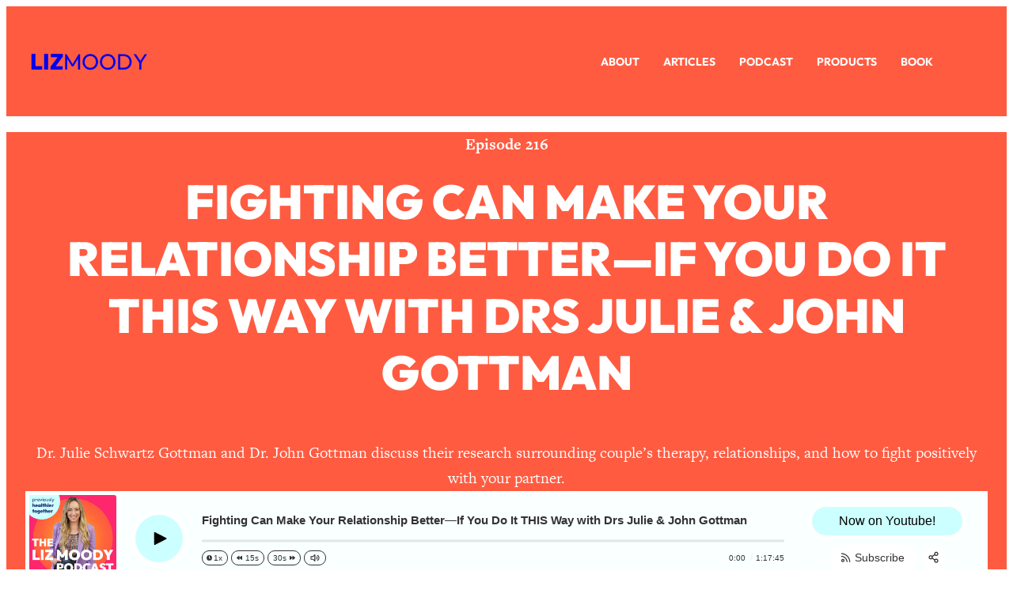

--- FILE ---
content_type: text/html; charset=UTF-8
request_url: https://www.lizmoody.com/thelizmoodypodcast-the-gottmans/?query-1-page=3
body_size: 32240
content:
<!DOCTYPE html>
<html lang="en-US">
<head>
	<meta charset="UTF-8" />
<script>
var gform;gform||(document.addEventListener("gform_main_scripts_loaded",function(){gform.scriptsLoaded=!0}),document.addEventListener("gform/theme/scripts_loaded",function(){gform.themeScriptsLoaded=!0}),window.addEventListener("DOMContentLoaded",function(){gform.domLoaded=!0}),gform={domLoaded:!1,scriptsLoaded:!1,themeScriptsLoaded:!1,isFormEditor:()=>"function"==typeof InitializeEditor,callIfLoaded:function(o){return!(!gform.domLoaded||!gform.scriptsLoaded||!gform.themeScriptsLoaded&&!gform.isFormEditor()||(gform.isFormEditor()&&console.warn("The use of gform.initializeOnLoaded() is deprecated in the form editor context and will be removed in Gravity Forms 3.1."),o(),0))},initializeOnLoaded:function(o){gform.callIfLoaded(o)||(document.addEventListener("gform_main_scripts_loaded",()=>{gform.scriptsLoaded=!0,gform.callIfLoaded(o)}),document.addEventListener("gform/theme/scripts_loaded",()=>{gform.themeScriptsLoaded=!0,gform.callIfLoaded(o)}),window.addEventListener("DOMContentLoaded",()=>{gform.domLoaded=!0,gform.callIfLoaded(o)}))},hooks:{action:{},filter:{}},addAction:function(o,r,e,t){gform.addHook("action",o,r,e,t)},addFilter:function(o,r,e,t){gform.addHook("filter",o,r,e,t)},doAction:function(o){gform.doHook("action",o,arguments)},applyFilters:function(o){return gform.doHook("filter",o,arguments)},removeAction:function(o,r){gform.removeHook("action",o,r)},removeFilter:function(o,r,e){gform.removeHook("filter",o,r,e)},addHook:function(o,r,e,t,n){null==gform.hooks[o][r]&&(gform.hooks[o][r]=[]);var d=gform.hooks[o][r];null==n&&(n=r+"_"+d.length),gform.hooks[o][r].push({tag:n,callable:e,priority:t=null==t?10:t})},doHook:function(r,o,e){var t;if(e=Array.prototype.slice.call(e,1),null!=gform.hooks[r][o]&&((o=gform.hooks[r][o]).sort(function(o,r){return o.priority-r.priority}),o.forEach(function(o){"function"!=typeof(t=o.callable)&&(t=window[t]),"action"==r?t.apply(null,e):e[0]=t.apply(null,e)})),"filter"==r)return e[0]},removeHook:function(o,r,t,n){var e;null!=gform.hooks[o][r]&&(e=(e=gform.hooks[o][r]).filter(function(o,r,e){return!!(null!=n&&n!=o.tag||null!=t&&t!=o.priority)}),gform.hooks[o][r]=e)}});
</script>

	<meta name="viewport" content="width=device-width, initial-scale=1" />
<meta name='robots' content='index, follow, max-image-preview:large, max-snippet:-1, max-video-preview:-1' />

	<!-- This site is optimized with the Yoast SEO plugin v26.5 - https://yoast.com/wordpress/plugins/seo/ -->
	<meta name="description" content="Fighting Can Make Your Relationship Better—If You Do It THIS Way with Drs Julie &amp; John Gottman of The Gottman Institute" />
	<link rel="canonical" href="https://www.lizmoody.com/thelizmoodypodcast-the-gottmans/" />
	<link rel="prev" href="https://www.lizmoody.com/thelizmoodypodcast-the-gottmans/?query-1-page=2" />
	<link rel="next" href="https://www.lizmoody.com/thelizmoodypodcast-the-gottmans/?query-1-page=4" />
	<meta property="og:locale" content="en_US" />
	<meta property="og:type" content="article" />
	<meta property="og:title" content="Fighting Can Make Your Relationship Better—If You Do It THIS Way with Drs Julie &amp; John Gottman - Liz Moody" />
	<meta property="og:description" content="Fighting Can Make Your Relationship Better—If You Do It THIS Way with Drs Julie &amp; John Gottman of The Gottman Institute" />
	<meta property="og:url" content="https://www.lizmoody.com/thelizmoodypodcast-the-gottmans/" />
	<meta property="og:site_name" content="Liz Moody" />
	<meta property="article:publisher" content="https://www.facebook.com/lizmoodyhere" />
	<meta property="article:published_time" content="2024-01-31T10:21:00+00:00" />
	<meta property="article:modified_time" content="2024-05-31T17:47:20+00:00" />
	<meta property="og:image" content="https://www.lizmoody.com/wp-content/uploads/2024/01/Gottmans-Pod-Cover--768x768.png" />
	<meta property="og:image:width" content="768" />
	<meta property="og:image:height" content="768" />
	<meta property="og:image:type" content="image/png" />
	<meta name="author" content="Marie DiNorcia" />
	<meta name="twitter:card" content="summary_large_image" />
	<meta name="twitter:creator" content="@lizmoodyhere" />
	<meta name="twitter:site" content="@lizmoodyhere" />
	<meta name="twitter:label1" content="Written by" />
	<meta name="twitter:data1" content="Marie DiNorcia" />
	<meta name="twitter:label2" content="Est. reading time" />
	<meta name="twitter:data2" content="2 minutes" />
	<script type="application/ld+json" class="yoast-schema-graph">{"@context":"https://schema.org","@graph":[{"@type":"Article","@id":"https://www.lizmoody.com/thelizmoodypodcast-the-gottmans/#article","isPartOf":{"@id":"https://www.lizmoody.com/thelizmoodypodcast-the-gottmans/"},"author":{"name":"Marie DiNorcia","@id":"https://www.lizmoody.com/#/schema/person/aaa7e1f032983f786ebcc59096c7d8e1"},"headline":"Fighting Can Make Your Relationship Better—If You Do It THIS Way with Drs Julie &amp; John Gottman","datePublished":"2024-01-31T10:21:00+00:00","dateModified":"2024-05-31T17:47:20+00:00","mainEntityOfPage":{"@id":"https://www.lizmoody.com/thelizmoodypodcast-the-gottmans/"},"wordCount":413,"commentCount":1,"publisher":{"@id":"https://www.lizmoody.com/#organization"},"image":{"@id":"https://www.lizmoody.com/thelizmoodypodcast-the-gottmans/#primaryimage"},"thumbnailUrl":"https://www.lizmoody.com/wp-content/uploads/2024/01/Gottmans-Pod-Cover-.png","keywords":["relationships"],"articleSection":["Liz Moody Podcast"],"inLanguage":"en-US","potentialAction":[{"@type":"CommentAction","name":"Comment","target":["https://www.lizmoody.com/thelizmoodypodcast-the-gottmans/#respond"]}]},{"@type":"WebPage","@id":"https://www.lizmoody.com/thelizmoodypodcast-the-gottmans/","url":"https://www.lizmoody.com/thelizmoodypodcast-the-gottmans/","name":"Fighting Can Make Your Relationship Better—If You Do It THIS Way with Drs Julie &amp; John Gottman - Liz Moody","isPartOf":{"@id":"https://www.lizmoody.com/#website"},"primaryImageOfPage":{"@id":"https://www.lizmoody.com/thelizmoodypodcast-the-gottmans/#primaryimage"},"image":{"@id":"https://www.lizmoody.com/thelizmoodypodcast-the-gottmans/#primaryimage"},"thumbnailUrl":"https://www.lizmoody.com/wp-content/uploads/2024/01/Gottmans-Pod-Cover-.png","datePublished":"2024-01-31T10:21:00+00:00","dateModified":"2024-05-31T17:47:20+00:00","description":"Fighting Can Make Your Relationship Better—If You Do It THIS Way with Drs Julie & John Gottman of The Gottman Institute","breadcrumb":{"@id":"https://www.lizmoody.com/thelizmoodypodcast-the-gottmans/#breadcrumb"},"inLanguage":"en-US","potentialAction":[{"@type":"ReadAction","target":["https://www.lizmoody.com/thelizmoodypodcast-the-gottmans/"]}]},{"@type":"ImageObject","inLanguage":"en-US","@id":"https://www.lizmoody.com/thelizmoodypodcast-the-gottmans/#primaryimage","url":"https://www.lizmoody.com/wp-content/uploads/2024/01/Gottmans-Pod-Cover-.png","contentUrl":"https://www.lizmoody.com/wp-content/uploads/2024/01/Gottmans-Pod-Cover-.png","width":2200,"height":2200,"caption":"The Liz Moody Podcast"},{"@type":"BreadcrumbList","@id":"https://www.lizmoody.com/thelizmoodypodcast-the-gottmans/#breadcrumb","itemListElement":[{"@type":"ListItem","position":1,"name":"Home","item":"https://www.lizmoody.com/"},{"@type":"ListItem","position":2,"name":"Fighting Can Make Your Relationship Better—If You Do It THIS Way with Drs Julie &amp; John Gottman"}]},{"@type":"WebSite","@id":"https://www.lizmoody.com/#website","url":"https://www.lizmoody.com/","name":"Liz Moody","description":"We&#039;re healthier together.","publisher":{"@id":"https://www.lizmoody.com/#organization"},"potentialAction":[{"@type":"SearchAction","target":{"@type":"EntryPoint","urlTemplate":"https://www.lizmoody.com/?s={search_term_string}"},"query-input":{"@type":"PropertyValueSpecification","valueRequired":true,"valueName":"search_term_string"}}],"inLanguage":"en-US"},{"@type":"Organization","@id":"https://www.lizmoody.com/#organization","name":"Liz Moody","url":"https://www.lizmoody.com/","logo":{"@type":"ImageObject","inLanguage":"en-US","@id":"https://www.lizmoody.com/#/schema/logo/image/","url":"https://www.lizmoody.com/wp-content/uploads/2023/10/LIZMOODY.png","contentUrl":"https://www.lizmoody.com/wp-content/uploads/2023/10/LIZMOODY.png","width":359,"height":51,"caption":"Liz Moody"},"image":{"@id":"https://www.lizmoody.com/#/schema/logo/image/"},"sameAs":["https://www.facebook.com/lizmoodyhere","https://x.com/lizmoodyhere","https://instagram.com/lizmoody/","https://www.pinterest.com/healthiertogether/"]},{"@type":"Person","@id":"https://www.lizmoody.com/#/schema/person/aaa7e1f032983f786ebcc59096c7d8e1","name":"Marie DiNorcia","image":{"@type":"ImageObject","inLanguage":"en-US","@id":"https://www.lizmoody.com/#/schema/person/image/","url":"https://www.lizmoody.com/wp-content/wphb-cache/gravatar/528/528055dacfcd174f6dd30d6943277e69x96.jpg","contentUrl":"https://www.lizmoody.com/wp-content/wphb-cache/gravatar/528/528055dacfcd174f6dd30d6943277e69x96.jpg","caption":"Marie DiNorcia"},"url":"https://www.lizmoody.com/author/marie/"}]}</script>
	<!-- / Yoast SEO plugin. -->


<title>Fighting Can Make Your Relationship Better—If You Do It THIS Way with Drs Julie &amp; John Gottman - Liz Moody</title>
<link rel='dns-prefetch' href='//www.lizmoody.com' />
<link rel='dns-prefetch' href='//stats.wp.com' />
<link rel='dns-prefetch' href='//www.google.com' />
<link rel='dns-prefetch' href='//www.googletagmanager.com' />
<link rel='dns-prefetch' href='//cdn.jsdelivr.net' />
<link rel='dns-prefetch' href='//kit.fontawesome.com' />
<link rel='dns-prefetch' href='//scripts.mediavine.com' />
<link rel='dns-prefetch' href='//ajax.googleapis.com' />
<link rel='dns-prefetch' href='//apis.google.com' />
<link rel='dns-prefetch' href='//google-analytics.com' />
<link rel='dns-prefetch' href='//www.google-analytics.com' />
<link rel='dns-prefetch' href='//ssl.google-analytics.com' />
<link rel='dns-prefetch' href='//ajax.cloudflare.com' />
<link rel='dns-prefetch' href='//use.typekit.net' />
<link rel='dns-prefetch' href='//assets.pinterest.com' />
<link rel='dns-prefetch' href='//connect.facebook.net' />
<link rel='dns-prefetch' href='//www.facebook.com' />
<link rel='dns-prefetch' href='//www.googleadservices.com' />
<link rel='dns-prefetch' href='//chimpstatic.com' />
<link rel="alternate" type="application/rss+xml" title="Liz Moody &raquo; Feed" href="https://www.lizmoody.com/feed/" />
<link rel="alternate" type="application/rss+xml" title="Liz Moody &raquo; Comments Feed" href="https://www.lizmoody.com/comments/feed/" />
<link rel="alternate" type="application/rss+xml" title="Liz Moody &raquo; Fighting Can Make Your Relationship Better—If You Do It THIS Way with Drs Julie &amp; John Gottman Comments Feed" href="https://www.lizmoody.com/thelizmoodypodcast-the-gottmans/feed/" />
<link rel="alternate" title="oEmbed (JSON)" type="application/json+oembed" href="https://www.lizmoody.com/wp-json/oembed/1.0/embed?url=https%3A%2F%2Fwww.lizmoody.com%2Fthelizmoodypodcast-the-gottmans%2F" />
<link rel="alternate" title="oEmbed (XML)" type="text/xml+oembed" href="https://www.lizmoody.com/wp-json/oembed/1.0/embed?url=https%3A%2F%2Fwww.lizmoody.com%2Fthelizmoodypodcast-the-gottmans%2F&#038;format=xml" />
		<style>
			.lazyload,
			.lazyloading {
				max-width: 100%;
			}
		</style>
		<link rel='stylesheet' id='popup-maker-site-css' href='//www.lizmoody.com/wp-content/uploads/pum/pum-site-styles.css?generated=1738448419&#038;ver=1.21.5' media='all' />
<style id='wp-img-auto-sizes-contain-inline-css'>
img:is([sizes=auto i],[sizes^="auto," i]){contain-intrinsic-size:3000px 1500px}
/*# sourceURL=wp-img-auto-sizes-contain-inline-css */
</style>
<link rel='stylesheet' id='smart-podcast-transcripts-plugin-styles-css' href='https://www.lizmoody.com/wp-content/plugins/smart-podcast-transcripts/assets/css/fbxt-styles-no-fonts.css' media='all' />
<link rel='stylesheet' id='dashicons-css' href='https://www.lizmoody.com/wp-includes/css/dashicons.min.css' media='all' />
<style id='mfb-meta-field-block-style-inline-css'>
.wp-block-mfb-meta-field-block,.wp-block-mfb-meta-field-block *{box-sizing:border-box}.wp-block-mfb-meta-field-block.is-layout-flow>.prefix,.wp-block-mfb-meta-field-block.is-layout-flow>.suffix,.wp-block-mfb-meta-field-block.is-layout-flow>.value{margin-block-end:0;margin-block-start:0}.wp-block-mfb-meta-field-block.is-display-inline-block>*{display:inline-block}.wp-block-mfb-meta-field-block.is-display-inline-block .prefix{margin-inline-end:var(--mfb--gap,.5em)}.wp-block-mfb-meta-field-block.is-display-inline-block .suffix{margin-inline-start:var(--mfb--gap,.5em)}.wp-block-mfb-meta-field-block .value img,.wp-block-mfb-meta-field-block .value video{height:auto;max-width:100%}

/*# sourceURL=https://www.lizmoody.com/wp-content/plugins/display-a-meta-field-as-block/build/style-index.css */
</style>
<link rel='stylesheet' id='wp-block-library-css' href='https://www.lizmoody.com/wp-includes/css/dist/block-library/style.min.css' media='all' />
<link rel='stylesheet' id='wp-components-css' href='https://www.lizmoody.com/wp-includes/css/dist/components/style.min.css' media='all' />
<link rel='stylesheet' id='wp-preferences-css' href='https://www.lizmoody.com/wp-includes/css/dist/preferences/style.min.css' media='all' />
<link rel='stylesheet' id='wp-block-editor-css' href='https://www.lizmoody.com/wp-includes/css/dist/block-editor/style.min.css' media='all' />
<link rel='stylesheet' id='popup-maker-block-library-style-css' href='https://www.lizmoody.com/wp-content/uploads/hummingbird-assets/c2ee44cff7baf31fb7ff4127fb18e1ff.css' media='all' />
<style id='global-styles-inline-css'>
:root{--wp--preset--aspect-ratio--square: 1;--wp--preset--aspect-ratio--4-3: 4/3;--wp--preset--aspect-ratio--3-4: 3/4;--wp--preset--aspect-ratio--3-2: 3/2;--wp--preset--aspect-ratio--2-3: 2/3;--wp--preset--aspect-ratio--16-9: 16/9;--wp--preset--aspect-ratio--9-16: 9/16;--wp--preset--color--black: #000000;--wp--preset--color--cyan-bluish-gray: #abb8c3;--wp--preset--color--white: #ffffff;--wp--preset--color--pale-pink: #f78da7;--wp--preset--color--vivid-red: #cf2e2e;--wp--preset--color--luminous-vivid-orange: #ff6900;--wp--preset--color--luminous-vivid-amber: #fcb900;--wp--preset--color--light-green-cyan: #7bdcb5;--wp--preset--color--vivid-green-cyan: #00d084;--wp--preset--color--pale-cyan-blue: #8ed1fc;--wp--preset--color--vivid-cyan-blue: #0693e3;--wp--preset--color--vivid-purple: #9b51e0;--wp--preset--color--base: #ffffff;--wp--preset--color--contrast: #333333;--wp--preset--color--primary: #ff5b41;--wp--preset--color--secondary: #ff256c;--wp--preset--color--tertiary: #ccffff;--wp--preset--color--quaternary: #a18a87;--wp--preset--color--neutral: #fff5eb;--wp--preset--gradient--vivid-cyan-blue-to-vivid-purple: linear-gradient(135deg,rgb(6,147,227) 0%,rgb(155,81,224) 100%);--wp--preset--gradient--light-green-cyan-to-vivid-green-cyan: linear-gradient(135deg,rgb(122,220,180) 0%,rgb(0,208,130) 100%);--wp--preset--gradient--luminous-vivid-amber-to-luminous-vivid-orange: linear-gradient(135deg,rgb(252,185,0) 0%,rgb(255,105,0) 100%);--wp--preset--gradient--luminous-vivid-orange-to-vivid-red: linear-gradient(135deg,rgb(255,105,0) 0%,rgb(207,46,46) 100%);--wp--preset--gradient--very-light-gray-to-cyan-bluish-gray: linear-gradient(135deg,rgb(238,238,238) 0%,rgb(169,184,195) 100%);--wp--preset--gradient--cool-to-warm-spectrum: linear-gradient(135deg,rgb(74,234,220) 0%,rgb(151,120,209) 20%,rgb(207,42,186) 40%,rgb(238,44,130) 60%,rgb(251,105,98) 80%,rgb(254,248,76) 100%);--wp--preset--gradient--blush-light-purple: linear-gradient(135deg,rgb(255,206,236) 0%,rgb(152,150,240) 100%);--wp--preset--gradient--blush-bordeaux: linear-gradient(135deg,rgb(254,205,165) 0%,rgb(254,45,45) 50%,rgb(107,0,62) 100%);--wp--preset--gradient--luminous-dusk: linear-gradient(135deg,rgb(255,203,112) 0%,rgb(199,81,192) 50%,rgb(65,88,208) 100%);--wp--preset--gradient--pale-ocean: linear-gradient(135deg,rgb(255,245,203) 0%,rgb(182,227,212) 50%,rgb(51,167,181) 100%);--wp--preset--gradient--electric-grass: linear-gradient(135deg,rgb(202,248,128) 0%,rgb(113,206,126) 100%);--wp--preset--gradient--midnight: linear-gradient(135deg,rgb(2,3,129) 0%,rgb(40,116,252) 100%);--wp--preset--font-size--small: 18px;--wp--preset--font-size--medium: clamp(18px, 1.125rem + ((1vw - 3.2px) * 0.227), 20px);--wp--preset--font-size--large: clamp(20px, 1.25rem + ((1vw - 3.2px) * 0.455), 24px);--wp--preset--font-size--x-large: clamp(24px, 1.5rem + ((1vw - 3.2px) * 0.455), 28px);--wp--preset--font-size--x-tiny: 12px;--wp--preset--font-size--tiny: 14px;--wp--preset--font-size--x-small: 16px;--wp--preset--font-size--max-36: clamp(30px, 1.875rem + ((1vw - 3.2px) * 0.682), 36px);--wp--preset--font-size--max-32: clamp(30px, 1.875rem + ((1vw - 3.2px) * 0.227), 32px);--wp--preset--font-size--max-46: clamp(36px, 2.25rem + ((1vw - 3.2px) * 1.136), 46px);--wp--preset--font-size--max-56: clamp(46px, 2.875rem + ((1vw - 3.2px) * 1.136), 56px);--wp--preset--font-size--max-60: clamp(42px, 2.625rem + ((1vw - 3.2px) * 2.045), 60px);--wp--preset--font-size--max-72: clamp(48px, 3rem + ((1vw - 3.2px) * 2.727), 72px);--wp--preset--font-family--outfit: Outfit, sans-serif;--wp--preset--font-family--freight-text-pro: "freight-text-pro", serif;--wp--preset--spacing--20: 0.44rem;--wp--preset--spacing--30: 0.67rem;--wp--preset--spacing--40: 1rem;--wp--preset--spacing--50: 1.5rem;--wp--preset--spacing--60: 2.25rem;--wp--preset--spacing--70: 3.38rem;--wp--preset--spacing--80: 5.06rem;--wp--preset--spacing--x-small: 24px;--wp--preset--spacing--small: clamp(30px, 4vw, 40px);--wp--preset--spacing--medium: clamp(40px, 6vw, 60px);--wp--preset--spacing--large: clamp(50px, 8vw, 80px);--wp--preset--spacing--x-large: clamp(60px, 10vw, 100px);--wp--preset--shadow--natural: 6px 6px 9px rgba(0, 0, 0, 0.2);--wp--preset--shadow--deep: 12px 12px 50px rgba(0, 0, 0, 0.4);--wp--preset--shadow--sharp: 6px 6px 0px rgba(0, 0, 0, 0.2);--wp--preset--shadow--outlined: 6px 6px 0px -3px rgb(255, 255, 255), 6px 6px rgb(0, 0, 0);--wp--preset--shadow--crisp: 6px 6px 0px rgb(0, 0, 0);--wp--custom--font-weight--thin: 100;--wp--custom--font-weight--extra-light: 200;--wp--custom--font-weight--light: 300;--wp--custom--font-weight--regular: 400;--wp--custom--font-weight--medium: 500;--wp--custom--font-weight--semi-bold: 600;--wp--custom--font-weight--bold: 700;--wp--custom--font-weight--extra-bold: 800;--wp--custom--font-weight--black: 900;--wp--custom--line-height--body: 1.625;--wp--custom--line-height--heading: 1.1;--wp--custom--line-height--medium: 1.5;--wp--custom--line-height--one: 1;--wp--custom--spacing--gap: 24px;}.wp-block-button .wp-block-button__link{--wp--preset--spacing--x-small: 10px;--wp--preset--spacing--small: 15px;--wp--preset--spacing--medium: 20px;--wp--preset--spacing--large: 30px;--wp--preset--spacing--x-large: 40px;}:root { --wp--style--global--content-size: 800px;--wp--style--global--wide-size: 1200px; }:where(body) { margin: 0; }.wp-site-blocks { padding-top: var(--wp--style--root--padding-top); padding-bottom: var(--wp--style--root--padding-bottom); }.has-global-padding { padding-right: var(--wp--style--root--padding-right); padding-left: var(--wp--style--root--padding-left); }.has-global-padding > .alignfull { margin-right: calc(var(--wp--style--root--padding-right) * -1); margin-left: calc(var(--wp--style--root--padding-left) * -1); }.has-global-padding :where(:not(.alignfull.is-layout-flow) > .has-global-padding:not(.wp-block-block, .alignfull)) { padding-right: 0; padding-left: 0; }.has-global-padding :where(:not(.alignfull.is-layout-flow) > .has-global-padding:not(.wp-block-block, .alignfull)) > .alignfull { margin-left: 0; margin-right: 0; }.wp-site-blocks > .alignleft { float: left; margin-right: 2em; }.wp-site-blocks > .alignright { float: right; margin-left: 2em; }.wp-site-blocks > .aligncenter { justify-content: center; margin-left: auto; margin-right: auto; }:where(.wp-site-blocks) > * { margin-block-start: var(--wp--custom--spacing--gap); margin-block-end: 0; }:where(.wp-site-blocks) > :first-child { margin-block-start: 0; }:where(.wp-site-blocks) > :last-child { margin-block-end: 0; }:root { --wp--style--block-gap: var(--wp--custom--spacing--gap); }:root :where(.is-layout-flow) > :first-child{margin-block-start: 0;}:root :where(.is-layout-flow) > :last-child{margin-block-end: 0;}:root :where(.is-layout-flow) > *{margin-block-start: var(--wp--custom--spacing--gap);margin-block-end: 0;}:root :where(.is-layout-constrained) > :first-child{margin-block-start: 0;}:root :where(.is-layout-constrained) > :last-child{margin-block-end: 0;}:root :where(.is-layout-constrained) > *{margin-block-start: var(--wp--custom--spacing--gap);margin-block-end: 0;}:root :where(.is-layout-flex){gap: var(--wp--custom--spacing--gap);}:root :where(.is-layout-grid){gap: var(--wp--custom--spacing--gap);}.is-layout-flow > .alignleft{float: left;margin-inline-start: 0;margin-inline-end: 2em;}.is-layout-flow > .alignright{float: right;margin-inline-start: 2em;margin-inline-end: 0;}.is-layout-flow > .aligncenter{margin-left: auto !important;margin-right: auto !important;}.is-layout-constrained > .alignleft{float: left;margin-inline-start: 0;margin-inline-end: 2em;}.is-layout-constrained > .alignright{float: right;margin-inline-start: 2em;margin-inline-end: 0;}.is-layout-constrained > .aligncenter{margin-left: auto !important;margin-right: auto !important;}.is-layout-constrained > :where(:not(.alignleft):not(.alignright):not(.alignfull)){max-width: var(--wp--style--global--content-size);margin-left: auto !important;margin-right: auto !important;}.is-layout-constrained > .alignwide{max-width: var(--wp--style--global--wide-size);}body .is-layout-flex{display: flex;}.is-layout-flex{flex-wrap: wrap;align-items: center;}.is-layout-flex > :is(*, div){margin: 0;}body .is-layout-grid{display: grid;}.is-layout-grid > :is(*, div){margin: 0;}body{background-color: var(--wp--preset--color--base);color: var(--wp--preset--color--contrast);font-family: var(--wp--preset--font-family--freight-text-pro);font-size: var(--wp--preset--font-size--medium);font-weight: var(--wp--custom--font-weight--regular);line-height: var(--wp--custom--line-height--body);--wp--style--root--padding-top: 0px;--wp--style--root--padding-right: var(--wp--custom--spacing--gap);--wp--style--root--padding-bottom: 0px;--wp--style--root--padding-left: var(--wp--custom--spacing--gap);}a:where(:not(.wp-element-button)){color: var(--wp--preset--color--contrast);text-decoration: underline;}:root :where(a:where(:not(.wp-element-button)):hover){color: var(--wp--preset--color--contrast);}h1, h2, h3, h4, h5, h6{font-family: var(--wp--preset--font-family--outfit);font-weight: var(--wp--custom--font-weight--bold);line-height: var(--wp--custom--line-height--heading);}h1{font-family: var(--wp--preset--font-family--outfit);font-size: var(--wp--preset--font-size--max-56);font-style: normal;font-weight: 900;line-height: 1.1;text-transform: uppercase;}h2{font-family: var(--wp--preset--font-family--freight-text-pro);font-size: var(--wp--preset--font-size--max-46);font-style: normal;font-weight: 900;line-height: 1.2;}h3{font-family: var(--wp--preset--font-family--freight-text-pro);font-size: var(--wp--preset--font-size--x-large);font-style: normal;font-weight: 700;line-height: 1.2;}h4{font-family: var(--wp--preset--font-family--freight-text-pro);font-size: var(--wp--preset--font-size--large);font-style: normal;font-weight: 700;line-height: 1.5;}h5{font-family: var(--wp--preset--font-family--freight-text-pro);font-size: var(--wp--preset--font-size--small);font-style: normal;font-weight: 700;}h6{font-family: var(--wp--preset--font-family--freight-text-pro);font-size: var(--wp--preset--font-size--tiny);font-style: normal;font-weight: 900;text-transform: uppercase;}:root :where(.wp-element-button, .wp-block-button__link){background-color: var(--wp--preset--color--primary);border-radius: 50px;border-width: 0;color: var(--wp--preset--color--base);font-family: var(--wp--preset--font-family--outfit);font-size: var(--wp--preset--font-size--x-small);font-style: inherit;font-weight: var(--wp--custom--font-weight--bold);letter-spacing: 2.5px;line-height: var(--wp--custom--line-height--medium);padding-top: 21px;padding-right: 24px;padding-bottom: 21px;padding-left: 24px;text-decoration: none;text-transform: uppercase;}:root :where(.wp-element-button:hover, .wp-block-button__link:hover){background-color: var(--wp--preset--color--secondary);}:root :where(.wp-element-caption, .wp-block-audio figcaption, .wp-block-embed figcaption, .wp-block-gallery figcaption, .wp-block-image figcaption, .wp-block-table figcaption, .wp-block-video figcaption){font-size: var(--wp--preset--font-size--x-small);margin-top: 10px;margin-bottom: 0px;}cite{font-size: var(--wp--preset--font-size--x-small);font-style: inherit;}.has-black-color{color: var(--wp--preset--color--black) !important;}.has-cyan-bluish-gray-color{color: var(--wp--preset--color--cyan-bluish-gray) !important;}.has-white-color{color: var(--wp--preset--color--white) !important;}.has-pale-pink-color{color: var(--wp--preset--color--pale-pink) !important;}.has-vivid-red-color{color: var(--wp--preset--color--vivid-red) !important;}.has-luminous-vivid-orange-color{color: var(--wp--preset--color--luminous-vivid-orange) !important;}.has-luminous-vivid-amber-color{color: var(--wp--preset--color--luminous-vivid-amber) !important;}.has-light-green-cyan-color{color: var(--wp--preset--color--light-green-cyan) !important;}.has-vivid-green-cyan-color{color: var(--wp--preset--color--vivid-green-cyan) !important;}.has-pale-cyan-blue-color{color: var(--wp--preset--color--pale-cyan-blue) !important;}.has-vivid-cyan-blue-color{color: var(--wp--preset--color--vivid-cyan-blue) !important;}.has-vivid-purple-color{color: var(--wp--preset--color--vivid-purple) !important;}.has-base-color{color: var(--wp--preset--color--base) !important;}.has-contrast-color{color: var(--wp--preset--color--contrast) !important;}.has-primary-color{color: var(--wp--preset--color--primary) !important;}.has-secondary-color{color: var(--wp--preset--color--secondary) !important;}.has-tertiary-color{color: var(--wp--preset--color--tertiary) !important;}.has-quaternary-color{color: var(--wp--preset--color--quaternary) !important;}.has-neutral-color{color: var(--wp--preset--color--neutral) !important;}.has-black-background-color{background-color: var(--wp--preset--color--black) !important;}.has-cyan-bluish-gray-background-color{background-color: var(--wp--preset--color--cyan-bluish-gray) !important;}.has-white-background-color{background-color: var(--wp--preset--color--white) !important;}.has-pale-pink-background-color{background-color: var(--wp--preset--color--pale-pink) !important;}.has-vivid-red-background-color{background-color: var(--wp--preset--color--vivid-red) !important;}.has-luminous-vivid-orange-background-color{background-color: var(--wp--preset--color--luminous-vivid-orange) !important;}.has-luminous-vivid-amber-background-color{background-color: var(--wp--preset--color--luminous-vivid-amber) !important;}.has-light-green-cyan-background-color{background-color: var(--wp--preset--color--light-green-cyan) !important;}.has-vivid-green-cyan-background-color{background-color: var(--wp--preset--color--vivid-green-cyan) !important;}.has-pale-cyan-blue-background-color{background-color: var(--wp--preset--color--pale-cyan-blue) !important;}.has-vivid-cyan-blue-background-color{background-color: var(--wp--preset--color--vivid-cyan-blue) !important;}.has-vivid-purple-background-color{background-color: var(--wp--preset--color--vivid-purple) !important;}.has-base-background-color{background-color: var(--wp--preset--color--base) !important;}.has-contrast-background-color{background-color: var(--wp--preset--color--contrast) !important;}.has-primary-background-color{background-color: var(--wp--preset--color--primary) !important;}.has-secondary-background-color{background-color: var(--wp--preset--color--secondary) !important;}.has-tertiary-background-color{background-color: var(--wp--preset--color--tertiary) !important;}.has-quaternary-background-color{background-color: var(--wp--preset--color--quaternary) !important;}.has-neutral-background-color{background-color: var(--wp--preset--color--neutral) !important;}.has-black-border-color{border-color: var(--wp--preset--color--black) !important;}.has-cyan-bluish-gray-border-color{border-color: var(--wp--preset--color--cyan-bluish-gray) !important;}.has-white-border-color{border-color: var(--wp--preset--color--white) !important;}.has-pale-pink-border-color{border-color: var(--wp--preset--color--pale-pink) !important;}.has-vivid-red-border-color{border-color: var(--wp--preset--color--vivid-red) !important;}.has-luminous-vivid-orange-border-color{border-color: var(--wp--preset--color--luminous-vivid-orange) !important;}.has-luminous-vivid-amber-border-color{border-color: var(--wp--preset--color--luminous-vivid-amber) !important;}.has-light-green-cyan-border-color{border-color: var(--wp--preset--color--light-green-cyan) !important;}.has-vivid-green-cyan-border-color{border-color: var(--wp--preset--color--vivid-green-cyan) !important;}.has-pale-cyan-blue-border-color{border-color: var(--wp--preset--color--pale-cyan-blue) !important;}.has-vivid-cyan-blue-border-color{border-color: var(--wp--preset--color--vivid-cyan-blue) !important;}.has-vivid-purple-border-color{border-color: var(--wp--preset--color--vivid-purple) !important;}.has-base-border-color{border-color: var(--wp--preset--color--base) !important;}.has-contrast-border-color{border-color: var(--wp--preset--color--contrast) !important;}.has-primary-border-color{border-color: var(--wp--preset--color--primary) !important;}.has-secondary-border-color{border-color: var(--wp--preset--color--secondary) !important;}.has-tertiary-border-color{border-color: var(--wp--preset--color--tertiary) !important;}.has-quaternary-border-color{border-color: var(--wp--preset--color--quaternary) !important;}.has-neutral-border-color{border-color: var(--wp--preset--color--neutral) !important;}.has-vivid-cyan-blue-to-vivid-purple-gradient-background{background: var(--wp--preset--gradient--vivid-cyan-blue-to-vivid-purple) !important;}.has-light-green-cyan-to-vivid-green-cyan-gradient-background{background: var(--wp--preset--gradient--light-green-cyan-to-vivid-green-cyan) !important;}.has-luminous-vivid-amber-to-luminous-vivid-orange-gradient-background{background: var(--wp--preset--gradient--luminous-vivid-amber-to-luminous-vivid-orange) !important;}.has-luminous-vivid-orange-to-vivid-red-gradient-background{background: var(--wp--preset--gradient--luminous-vivid-orange-to-vivid-red) !important;}.has-very-light-gray-to-cyan-bluish-gray-gradient-background{background: var(--wp--preset--gradient--very-light-gray-to-cyan-bluish-gray) !important;}.has-cool-to-warm-spectrum-gradient-background{background: var(--wp--preset--gradient--cool-to-warm-spectrum) !important;}.has-blush-light-purple-gradient-background{background: var(--wp--preset--gradient--blush-light-purple) !important;}.has-blush-bordeaux-gradient-background{background: var(--wp--preset--gradient--blush-bordeaux) !important;}.has-luminous-dusk-gradient-background{background: var(--wp--preset--gradient--luminous-dusk) !important;}.has-pale-ocean-gradient-background{background: var(--wp--preset--gradient--pale-ocean) !important;}.has-electric-grass-gradient-background{background: var(--wp--preset--gradient--electric-grass) !important;}.has-midnight-gradient-background{background: var(--wp--preset--gradient--midnight) !important;}.has-small-font-size{font-size: var(--wp--preset--font-size--small) !important;}.has-medium-font-size{font-size: var(--wp--preset--font-size--medium) !important;}.has-large-font-size{font-size: var(--wp--preset--font-size--large) !important;}.has-x-large-font-size{font-size: var(--wp--preset--font-size--x-large) !important;}.has-x-tiny-font-size{font-size: var(--wp--preset--font-size--x-tiny) !important;}.has-tiny-font-size{font-size: var(--wp--preset--font-size--tiny) !important;}.has-x-small-font-size{font-size: var(--wp--preset--font-size--x-small) !important;}.has-max-36-font-size{font-size: var(--wp--preset--font-size--max-36) !important;}.has-max-32-font-size{font-size: var(--wp--preset--font-size--max-32) !important;}.has-max-46-font-size{font-size: var(--wp--preset--font-size--max-46) !important;}.has-max-56-font-size{font-size: var(--wp--preset--font-size--max-56) !important;}.has-max-60-font-size{font-size: var(--wp--preset--font-size--max-60) !important;}.has-max-72-font-size{font-size: var(--wp--preset--font-size--max-72) !important;}.has-outfit-font-family{font-family: var(--wp--preset--font-family--outfit) !important;}.has-freight-text-pro-font-family{font-family: var(--wp--preset--font-family--freight-text-pro) !important;}
/*# sourceURL=global-styles-inline-css */
</style>
<style id='core-block-supports-inline-css'>
.wp-elements-bc9da510189fd619f3c54a54ec0d23e8 a:where(:not(.wp-element-button)){color:var(--wp--preset--color--base);}.wp-container-core-group-is-layout-c0d5ccf6{flex-wrap:nowrap;gap:0;}.wp-container-content-9cfa9a5a{flex-grow:1;}.wp-container-core-group-is-layout-0aea90fc{gap:10px;justify-content:flex-end;}.wp-container-core-group-is-layout-b585a4aa{justify-content:space-between;}.wp-container-core-group-is-layout-a8b1f074 > .alignfull{margin-right:calc(30px * -1);margin-left:calc(30px * -1);}.wp-container-core-buttons-is-layout-c7f24753{justify-content:center;}.wp-container-core-group-is-layout-19e250f3 > *{margin-block-start:0;margin-block-end:0;}.wp-container-core-group-is-layout-19e250f3 > * + *{margin-block-start:0;margin-block-end:0;}.wp-container-core-group-is-layout-a0de3d40 > :where(:not(.alignleft):not(.alignright):not(.alignfull)){max-width:200px;margin-left:auto !important;margin-right:auto !important;}.wp-container-core-group-is-layout-a0de3d40 > .alignwide{max-width:200px;}.wp-container-core-group-is-layout-a0de3d40 .alignfull{max-width:none;}.wp-container-core-group-is-layout-3c0d92d5 > :where(:not(.alignleft):not(.alignright):not(.alignfull)){max-width:880px;margin-left:auto !important;margin-right:auto !important;}.wp-container-core-group-is-layout-3c0d92d5 > .alignwide{max-width:880px;}.wp-container-core-group-is-layout-3c0d92d5 .alignfull{max-width:none;}.wp-elements-c71b003d5e1119f176fc60c9af4541df a:where(:not(.wp-element-button)){color:var(--wp--preset--color--secondary);}.wp-container-core-group-is-layout-4842a0e9 > .alignfull{margin-right:calc(var(--wp--preset--spacing--x-small) * -1);margin-left:calc(var(--wp--preset--spacing--x-small) * -1);}.wp-container-core-group-is-layout-fe9cc265{flex-direction:column;align-items:flex-start;}.wp-container-core-columns-is-layout-28f84493{flex-wrap:nowrap;}.wp-container-core-group-is-layout-bf81e6e2 > :where(:not(.alignleft):not(.alignright):not(.alignfull)){max-width:720px;margin-left:auto !important;margin-right:auto !important;}.wp-container-core-group-is-layout-bf81e6e2 > .alignwide{max-width:720px;}.wp-container-core-group-is-layout-bf81e6e2 .alignfull{max-width:none;}.wp-container-core-buttons-is-layout-a89b3969{justify-content:center;}.wp-container-core-group-is-layout-d504add8 > :where(:not(.alignleft):not(.alignright):not(.alignfull)){max-width:1040px;margin-left:auto !important;margin-right:auto !important;}.wp-container-core-group-is-layout-d504add8 > .alignwide{max-width:1040px;}.wp-container-core-group-is-layout-d504add8 .alignfull{max-width:none;}.wp-container-core-group-is-layout-d504add8 > .alignfull{margin-right:calc(30px * -1);margin-left:calc(30px * -1);}.wp-container-core-group-is-layout-4b0a85f0{flex-wrap:nowrap;gap:5px;}.wp-container-core-column-is-layout-6d8aaa9a > *{margin-block-start:0;margin-block-end:0;}.wp-container-core-column-is-layout-6d8aaa9a > * + *{margin-block-start:12px;margin-block-end:0;}.wp-container-core-group-is-layout-9a4c8acf > .alignfull{margin-right:calc(var(--wp--preset--spacing--small) * -1);margin-left:calc(var(--wp--preset--spacing--small) * -1);}.wp-container-core-post-template-is-layout-02493678{grid-template-columns:repeat(2, minmax(0, 1fr));}.wp-elements-45536654772a791895bf1c09490e4a19 a:where(:not(.wp-element-button)){color:var(--wp--preset--color--primary);}.wp-container-core-query-pagination-is-layout-a89b3969{justify-content:center;}.wp-container-core-group-is-layout-24ceeb88 > :where(:not(.alignleft):not(.alignright):not(.alignfull)){max-width:1200px;margin-left:auto !important;margin-right:auto !important;}.wp-container-core-group-is-layout-24ceeb88 > .alignwide{max-width:1200px;}.wp-container-core-group-is-layout-24ceeb88 .alignfull{max-width:none;}.wp-container-core-group-is-layout-24ceeb88 > .alignfull{margin-right:calc(30px * -1);margin-left:calc(30px * -1);}.wp-elements-9d5b5eb0c69a12892809030c1da47a11 a:where(:not(.wp-element-button)){color:var(--wp--preset--color--primary);}.wp-container-core-group-is-layout-a3a559bc{gap:0;}.wp-container-core-group-is-layout-b56ea84c{gap:10px;}.wp-container-core-group-is-layout-7b1a1c6a{justify-content:space-between;}.wp-container-core-column-is-layout-fe0e2ea3 > *{margin-block-start:0;margin-block-end:0;}.wp-container-core-column-is-layout-fe0e2ea3 > * + *{margin-block-start:10px;margin-block-end:0;}.wp-container-core-columns-is-layout-e905d13b{flex-wrap:nowrap;}.wp-container-core-group-is-layout-57313e98{flex-wrap:nowrap;}.wp-container-core-group-is-layout-dbf27b9b > .alignfull{margin-right:calc(var(--wp--preset--spacing--small) * -1);margin-left:calc(var(--wp--preset--spacing--small) * -1);}.wp-container-core-columns-is-layout-cae95cc4{flex-wrap:nowrap;gap:var(--wp--preset--spacing--small) var(--wp--preset--spacing--x-large);}.wp-container-core-group-is-layout-d435df15 > .alignfull{margin-right:calc(var(--wp--preset--spacing--x-small) * -1);margin-left:calc(var(--wp--preset--spacing--x-small) * -1);}
/*# sourceURL=core-block-supports-inline-css */
</style>
<style id='wp-block-template-skip-link-inline-css'>

		.skip-link.screen-reader-text {
			border: 0;
			clip-path: inset(50%);
			height: 1px;
			margin: -1px;
			overflow: hidden;
			padding: 0;
			position: absolute !important;
			width: 1px;
			word-wrap: normal !important;
		}

		.skip-link.screen-reader-text:focus {
			background-color: #eee;
			clip-path: none;
			color: #444;
			display: block;
			font-size: 1em;
			height: auto;
			left: 5px;
			line-height: normal;
			padding: 15px 23px 14px;
			text-decoration: none;
			top: 5px;
			width: auto;
			z-index: 100000;
		}
/*# sourceURL=wp-block-template-skip-link-inline-css */
</style>
<link rel='stylesheet' id='jetpack-instant-search-css' href='https://www.lizmoody.com/wp-content/uploads/hummingbird-assets/8c85099561199085af1c4fd9f91f3d66.css' media='all' />
<link rel='stylesheet' id='megamenu-css' href='https://www.lizmoody.com/wp-content/uploads/maxmegamenu/style.css' media='all' />
<link rel='stylesheet' id='lizmoody-css' href='https://www.lizmoody.com/wp-content/themes/lizmoody/style.css' media='all' />
<link rel='stylesheet' id='slick-carousel-css' href='https://cdn.jsdelivr.net/npm/slick-carousel@1.8.1/slick/slick.css' media='all' />
<link rel='stylesheet' id='slick-carousel-theme-css' href='https://cdn.jsdelivr.net/npm/slick-carousel@1.8.1/slick/slick-theme.css' media='all' />
<link rel='stylesheet' id='font-awesome-cdn-webfont-5809fc1f75-css' href='https://kit.fontawesome.com/5809fc1f75.css' media='all' />
<script src="https://www.lizmoody.com/wp-includes/js/jquery/jquery.min.js" id="jquery-core-js"></script>
<script src="https://www.lizmoody.com/wp-includes/js/jquery/jquery-migrate.min.js" id="jquery-migrate-js"></script>
<script defer='defer' src="https://www.lizmoody.com/wp-content/plugins/gravityforms/js/jquery.json.min.js" id="gform_json-js"></script>
<script id="gform_gravityforms-js-extra">
var gf_global = {"gf_currency_config":{"name":"U.S. Dollar","symbol_left":"$","symbol_right":"","symbol_padding":"","thousand_separator":",","decimal_separator":".","decimals":2,"code":"USD"},"base_url":"https://www.lizmoody.com/wp-content/plugins/gravityforms","number_formats":[],"spinnerUrl":"https://www.lizmoody.com/wp-content/plugins/gravityforms/images/spinner.svg","version_hash":"4aafe0b18f217be0387d9bf04e07daee","strings":{"newRowAdded":"New row added.","rowRemoved":"Row removed","formSaved":"The form has been saved.  The content contains the link to return and complete the form."}};
var gform_i18n = {"datepicker":{"days":{"monday":"Mo","tuesday":"Tu","wednesday":"We","thursday":"Th","friday":"Fr","saturday":"Sa","sunday":"Su"},"months":{"january":"January","february":"February","march":"March","april":"April","may":"May","june":"June","july":"July","august":"August","september":"September","october":"October","november":"November","december":"December"},"firstDay":1,"iconText":"Select date"}};
var gf_legacy_multi = {"18":""};
var gform_gravityforms = {"strings":{"invalid_file_extension":"This type of file is not allowed. Must be one of the following:","delete_file":"Delete this file","in_progress":"in progress","file_exceeds_limit":"File exceeds size limit","illegal_extension":"This type of file is not allowed.","max_reached":"Maximum number of files reached","unknown_error":"There was a problem while saving the file on the server","currently_uploading":"Please wait for the uploading to complete","cancel":"Cancel","cancel_upload":"Cancel this upload","cancelled":"Cancelled","error":"Error","message":"Message"},"vars":{"images_url":"https://www.lizmoody.com/wp-content/plugins/gravityforms/images"}};
//# sourceURL=gform_gravityforms-js-extra
</script>
<script defer='defer' src="https://www.lizmoody.com/wp-content/plugins/gravityforms/js/gravityforms.min.js" id="gform_gravityforms-js"></script>
<script defer='defer' src="https://www.lizmoody.com/wp-content/uploads/hummingbird-assets/b21b578eba6bdd60f6448e9e9eeee7a3.js" id="gform_recaptcha-js"></script>
<script defer='defer' src="https://www.lizmoody.com/wp-content/plugins/gravityforms/assets/js/dist/utils.min.js" id="gform_gravityforms_utils-js"></script>

<!-- Google tag (gtag.js) snippet added by Site Kit -->
<!-- Google Analytics snippet added by Site Kit -->
<script src="https://www.googletagmanager.com/gtag/js?id=G-W9DW9HH9KR" id="google_gtagjs-js" async></script>
<script id="google_gtagjs-js-after">
window.dataLayer = window.dataLayer || [];function gtag(){dataLayer.push(arguments);}
gtag("set","linker",{"domains":["www.lizmoody.com"]});
gtag("js", new Date());
gtag("set", "developer_id.dZTNiMT", true);
gtag("config", "G-W9DW9HH9KR");
//# sourceURL=google_gtagjs-js-after
</script>
<link rel="https://api.w.org/" href="https://www.lizmoody.com/wp-json/" /><link rel="alternate" title="JSON" type="application/json" href="https://www.lizmoody.com/wp-json/wp/v2/posts/45116" /><link rel="EditURI" type="application/rsd+xml" title="RSD" href="https://www.lizmoody.com/xmlrpc.php?rsd" />
<meta name="generator" content="WordPress 6.9" />
<link rel='shortlink' href='https://www.lizmoody.com/?p=45116' />
<meta name="generator" content="Site Kit by Google 1.167.0" /><script src="https://kit.fontawesome.com/d67839388f.js" crossorigin="anonymous"></script>
<!-- <link rel="preload" href="/wp-content/themes/lizmoody/dist/fonts/caslon-graphique-d_bc613a57.woff2" as="font" type="font/woff2" crossorigin> -->
<!-- <div id="mediavine-settings" data-blocklist-all="1" ></div> -->
<script data-cfasync="false" type="text/javascript" async="async" data-noptimize="1" data-cfasync="false" src="//scripts.mediavine.com/tags/liz-moody.js"></script>
<!-- Facebook Pixel Code -->
<script async>
  !function(f,b,e,v,n,t,s)
  {if(f.fbq)return;n=f.fbq=function(){n.callMethod?
  n.callMethod.apply(n,arguments):n.queue.push(arguments)};
  if(!f._fbq)f._fbq=n;n.push=n;n.loaded=!0;n.version='2.0';
  n.queue=[];t=b.createElement(e);t.async=!0;
  t.src=v;s=b.getElementsByTagName(e)[0];
  s.parentNode.insertBefore(t,s)}(window, document,'script',
  'https://connect.facebook.net/en_US/fbevents.js');
  fbq('init', '409771776246260');
  fbq('track', 'PageView');
</script>
<noscript>
  <img height="1" width="1" style="display:none" 
       src="https://www.facebook.com/tr?id=409771776246260&ev=PageView&noscript=1"/>
</noscript>
<style>
.z-100 {z-index:100;}

/* Mediavine Mobile CSS */
@media only screen and (max-width: 359px) {
.instagram-media {
min-width: 100% !important;
}
.entry-content.wp-block-post-content.has-global-padding.is-layout-constrained.wp-block-post-content-is-layout-constrained {
padding-left: 10px !important;
padding-right: 10px !important;
}
}
#consumer-privacy-footer-wrapper {
  background-color: #fff5eb;
  padding: 4px 4px 80px 4px;
}
#fixed_container_bottom {
  margin-bottom: 83px !important;
}
@media only screen and (max-width: 619px) {
#fixed_container_bottom {
  margin-bottom: 55px !important;
}
}
.post-template-wp-custom-template-single-podcast #fixed_container_bottom {
  margin-bottom: 0 !important;
}
.fbx-player-wrapper {
  z-index: 99999999999;
}
/* Mediavine CSS END */
</style>
<!--
<style>
#appMain article .mv-ad-box {
    background-color: rgba(255,255,255,0);
    border-right: 3px solid #f7cc88;
    margin-bottom: 0;
}
.single-post article .mv-ad-box {
    background-color: rgba(255,255,255,0);
    margin-left: auto;
    max-width: 689px;
    margin-right: auto;
}
#adhesion_desktop_wrapper {
    background-color: rgba(255,255,255,0);
}
.tasty-recipes-print .mv-ad-box {
    display: none;
}
.tasty-recipes-ingredients-header, .tasty-recipes-ingredients-clipboard-container, .tasty-recipes-scale-container {
    display: block !important;
}
.tasty-recipes-scale-container {
    margin-left: 15px;
    float: none !important;
}
@media only screen and (max-width: 576px) {
.tasty-recipes .mv-ad-box, .mv-ad-box[data-slotid="recipe_btf"] {
float: none !important
}
}@media only screen and (max-width: 399px) {
.jumbotron .order-1 img {
max-width:100%!important;
}
}
@media only screen and (max-width: 359px) {
.content > .col-12{
padding-left: 10px !important;
padding-right: 10px !important;
}
.post{
border-right: 0px !important;
}
.wp-block-embed-instagram iframe{
min-width: unset !important;
}
.tasty-recipes-ingredients{
padding-left: .25em!important;
}
}
.dropdown-menu {
  max-width: 340px !important;
}
.top-calls .card .card-body {
    margin: -20% auto 30px;
    background-color: #fff;
    width: 86%;
}
@media (max-width: 767.98px) {
.top-calls .card .card-body {
    margin: -188px 0 40px 20%;
    width: 80%;
    min-height: 160px;
}
}
</style>
-->
	<style>img#wpstats{display:none}</style>
				<script>
			document.documentElement.className = document.documentElement.className.replace('no-js', 'js');
		</script>
				<style>
			.no-js img.lazyload {
				display: none;
			}

			figure.wp-block-image img.lazyloading {
				min-width: 150px;
			}

			.lazyload,
			.lazyloading {
				--smush-placeholder-width: 100px;
				--smush-placeholder-aspect-ratio: 1/1;
				width: var(--smush-image-width, var(--smush-placeholder-width)) !important;
				aspect-ratio: var(--smush-image-aspect-ratio, var(--smush-placeholder-aspect-ratio)) !important;
			}

						.lazyload, .lazyloading {
				opacity: 0;
			}

			.lazyloaded {
				opacity: 1;
				transition: opacity 150ms;
				transition-delay: 0ms;
			}

					</style>
		<link rel="stylesheet" href="https://use.typekit.net/qjd3vxz.css">
<!-- Google Tag Manager snippet added by Site Kit -->
<script>
			( function( w, d, s, l, i ) {
				w[l] = w[l] || [];
				w[l].push( {'gtm.start': new Date().getTime(), event: 'gtm.js'} );
				var f = d.getElementsByTagName( s )[0],
					j = d.createElement( s ), dl = l != 'dataLayer' ? '&l=' + l : '';
				j.async = true;
				j.src = 'https://www.googletagmanager.com/gtm.js?id=' + i + dl;
				f.parentNode.insertBefore( j, f );
			} )( window, document, 'script', 'dataLayer', 'GTM-52LNJWC' );
			
</script>

<!-- End Google Tag Manager snippet added by Site Kit -->
<style class='wp-fonts-local'>
@font-face{font-family:Outfit;font-style:normal;font-weight:100 900;font-display:block;src:url('https://www.lizmoody.com/wp-content/themes/lizmoody/assets/fonts/Outfit-Variable.woff2') format('woff2');font-stretch:normal;}
</style>
<link rel="icon" href="https://www.lizmoody.com/wp-content/uploads/2023/09/Favicon-liz-moody-80x80.png" sizes="32x32" />
<link rel="icon" href="https://www.lizmoody.com/wp-content/uploads/2023/09/Favicon-liz-moody.png" sizes="192x192" />
<link rel="apple-touch-icon" href="https://www.lizmoody.com/wp-content/uploads/2023/09/Favicon-liz-moody.png" />
<meta name="msapplication-TileImage" content="https://www.lizmoody.com/wp-content/uploads/2023/09/Favicon-liz-moody.png" />
<style type="text/css">/** Mega Menu CSS: fs **/</style>
</head>

<body data-rsssl=1 class="wp-singular post-template post-template-wp-custom-template-single-podcast single single-post postid-45116 single-format-standard wp-embed-responsive wp-theme-lizmoody jps-theme-lizmoody mega-menu-max-mega-menu-1">
		<!-- Google Tag Manager (noscript) snippet added by Site Kit -->
		<noscript>
			<iframe src="https://www.googletagmanager.com/ns.html?id=GTM-52LNJWC" height="0" width="0" style="display:none;visibility:hidden"></iframe>
		</noscript>
		<!-- End Google Tag Manager (noscript) snippet added by Site Kit -->
		
<div class="wp-site-blocks"><header class="wp-block-template-part">
<div class="wp-block-group alignfull has-primary-background-color has-background has-global-padding is-layout-constrained wp-container-core-group-is-layout-a8b1f074 wp-block-group-is-layout-constrained" style="margin-top:0px;padding-top:30px;padding-right:30px;padding-bottom:30px;padding-left:30px">
<div class="wp-block-group alignwide position-relative is-content-justification-space-between is-layout-flex wp-container-core-group-is-layout-b585a4aa wp-block-group-is-layout-flex">
<div class="wp-block-group logo-text has-link-color has-outfit-font-family wp-elements-bc9da510189fd619f3c54a54ec0d23e8 is-nowrap is-layout-flex wp-container-core-group-is-layout-c0d5ccf6 wp-block-group-is-layout-flex">
<h2 class="wp-block-heading is-style-no-decoration has-outfit-font-family has-x-large-font-size" style="font-style:normal;font-weight:800;text-transform:uppercase"><a href="https://www.lizmoody.com/">Liz</a></h2>



<h2 class="wp-block-heading is-style-no-decoration has-outfit-font-family has-x-large-font-size" style="font-style:normal;font-weight:400;text-transform:uppercase"><a href="https://www.lizmoody.com/">Moody</a></h2>
</div>



<div class="wp-block-group menu-with-search wp-container-content-9cfa9a5a is-content-justification-right is-layout-flex wp-container-core-group-is-layout-0aea90fc wp-block-group-is-layout-flex"><div id="mega-menu-wrap-max_mega_menu_1" class="mega-menu-wrap"><div class="mega-menu-toggle"><div class="mega-toggle-blocks-left"></div><div class="mega-toggle-blocks-center"></div><div class="mega-toggle-blocks-right"><div class='mega-toggle-block mega-menu-toggle-animated-block mega-toggle-block-1' id='mega-toggle-block-1'><button aria-label="Toggle Menu" class="mega-toggle-animated mega-toggle-animated-slider" type="button" aria-expanded="false">
                  <span class="mega-toggle-animated-box">
                    <span class="mega-toggle-animated-inner"></span>
                  </span>
                </button></div></div></div><ul id="mega-menu-max_mega_menu_1" class="mega-menu max-mega-menu mega-menu-horizontal mega-no-js" data-event="hover_intent" data-effect="fade_up" data-effect-speed="200" data-effect-mobile="disabled" data-effect-speed-mobile="0" data-mobile-force-width="body" data-second-click="disabled" data-document-click="collapse" data-vertical-behaviour="standard" data-breakpoint="768" data-unbind="true" data-mobile-state="collapse_all" data-mobile-direction="vertical" data-hover-intent-timeout="300" data-hover-intent-interval="100"><li class="mega-menu-item mega-menu-item-type-post_type mega-menu-item-object-page mega-menu-item-has-children mega-menu-megamenu mega-menu-grid mega-align-bottom-left mega-menu-grid mega-menu-item-35111" id="mega-menu-item-35111"><a class="mega-menu-link" href="https://www.lizmoody.com/about/" aria-expanded="false" tabindex="0">About<span class="mega-indicator" aria-hidden="true"></span></a>
<ul class="mega-sub-menu" role='presentation'>
<li class="mega-menu-row" id="mega-menu-35111-0">
	<ul class="mega-sub-menu" style='--columns:12' role='presentation'>
<li class="mega-menu-column mega-menu-columns-3-of-12" style="--columns:12; --span:3" id="mega-menu-35111-0-0">
		<ul class="mega-sub-menu">
<li class="mega-menu-item mega-menu-item-type-widget widget_text mega-menu-item-text-15" id="mega-menu-item-text-15"><h4 class="mega-block-title">About me</h4>			<div class="textwidget"></div>
		</li>		</ul>
</li><li class="mega-menu-column mega-menu-columns-3-of-12" style="--columns:12; --span:3" id="mega-menu-35111-0-1">
		<ul class="mega-sub-menu">
<li class="mega-menu-item mega-menu-item-type-widget widget_nav_menu mega-menu-item-nav_menu-2" id="mega-menu-item-nav_menu-2"><div class="menu-about-me-container"><ul id="menu-about-me" class="menu"><li id="menu-item-35629" class="menu-item menu-item-type-post_type menu-item-object-page menu-item-35629"><a href="https://www.lizmoody.com/about/">Meet Liz</a></li>
<li id="menu-item-37272" class="menu-item menu-item-type-custom menu-item-object-custom menu-item-37272"><a href="/about#press">Press &#038; Media</a></li>
<li id="menu-item-37273" class="menu-item menu-item-type-custom menu-item-object-custom menu-item-37273"><a href="/about/#work-together-form">Contact</a></li>
</ul></div></li>		</ul>
</li><li class="mega-menu-column mega-menu-columns-6-of-12" style="--columns:12; --span:6" id="mega-menu-35111-0-2">
		<ul class="mega-sub-menu">
<li class="mega-menu-item mega-menu-item-type-widget widget_media_image mega-menu-item-media_image-2" id="mega-menu-item-media_image-2"><img width="1804" height="807" src="https://www.lizmoody.com/wp-content/uploads/2023/09/liz-moody-megamenu-about-100-ways-change-life-book.png" class="image wp-image-37204  attachment-full size-full" alt="" style="max-width: 100%; height: auto;" decoding="async" fetchpriority="high" srcset="https://www.lizmoody.com/wp-content/uploads/2023/09/liz-moody-megamenu-about-100-ways-change-life-book.png 1804w, https://www.lizmoody.com/wp-content/uploads/2023/09/liz-moody-megamenu-about-100-ways-change-life-book-1200x537.png 1200w, https://www.lizmoody.com/wp-content/uploads/2023/09/liz-moody-megamenu-about-100-ways-change-life-book-640x286.png 640w, https://www.lizmoody.com/wp-content/uploads/2023/09/liz-moody-megamenu-about-100-ways-change-life-book-768x344.png 768w, https://www.lizmoody.com/wp-content/uploads/2023/09/liz-moody-megamenu-about-100-ways-change-life-book-1536x687.png 1536w, https://www.lizmoody.com/wp-content/uploads/2023/09/liz-moody-megamenu-about-100-ways-change-life-book-550x246.png 550w, https://www.lizmoody.com/wp-content/uploads/2023/09/liz-moody-megamenu-about-100-ways-change-life-book-300x134.png 300w" sizes="(max-width: 1804px) 100vw, 1804px" /></li>		</ul>
</li>	</ul>
</li></ul>
</li><li class="mega-menu-item mega-menu-item-type-post_type mega-menu-item-object-page mega-menu-item-has-children mega-menu-megamenu mega-menu-grid mega-align-bottom-left mega-menu-grid mega-menu-item-35165" id="mega-menu-item-35165"><a class="mega-menu-link" href="https://www.lizmoody.com/articles/" aria-expanded="false" tabindex="0">Articles<span class="mega-indicator" aria-hidden="true"></span></a>
<ul class="mega-sub-menu" role='presentation'>
<li class="mega-menu-row" id="mega-menu-35165-0">
	<ul class="mega-sub-menu" style='--columns:12' role='presentation'>
<li class="mega-menu-column mega-menu-columns-3-of-12" style="--columns:12; --span:3" id="mega-menu-35165-0-0">
		<ul class="mega-sub-menu">
<li class="mega-menu-item mega-menu-item-type-widget widget_text mega-menu-item-text-16" id="mega-menu-item-text-16"><h4 class="mega-block-title">ARTICLES</h4>			<div class="textwidget"><p><a class="view-all" href="/articles/">VIEW ALL ARTICLES</a></p>
</div>
		</li>		</ul>
</li><li class="mega-menu-column mega-menu-columns-3-of-12" style="--columns:12; --span:3" id="mega-menu-35165-0-1">
		<ul class="mega-sub-menu">
<li class="mega-menu-item mega-menu-item-type-widget widget_text mega-menu-item-text-21" id="mega-menu-item-text-21">			<div class="textwidget"><ul class="postsbycategory articles widget_recent_entries"><li><a href="https://www.lizmoody.com/cardamom-rose-orange-mocktail/" rel="bookmark"><img decoding="async" width="120" height="213" data-src="https://www.lizmoody.com/wp-content/uploads/2024/02/jenny-640x1138.jpeg" class="attachment-120x215 size-120x215 wp-post-image lazyload" alt="" data-srcset="https://www.lizmoody.com/wp-content/uploads/2024/02/jenny-640x1138.jpeg 640w, https://www.lizmoody.com/wp-content/uploads/2024/02/jenny-768x1365.jpeg 768w, https://www.lizmoody.com/wp-content/uploads/2024/02/jenny-864x1536.jpeg 864w, https://www.lizmoody.com/wp-content/uploads/2024/02/jenny-1080x1920.jpeg 1080w, https://www.lizmoody.com/wp-content/uploads/2024/02/jenny-253x450.jpeg 253w, https://www.lizmoody.com/wp-content/uploads/2024/02/jenny-169x300.jpeg 169w, https://www.lizmoody.com/wp-content/uploads/2024/02/jenny.jpeg 1152w" data-sizes="auto" src="[data-uri]" style="--smush-placeholder-width: 120px; --smush-placeholder-aspect-ratio: 120/213;" data-original-sizes="(max-width: 120px) 100vw, 120px" /><div class="title-box"><h5>Cardamom Rose Orange Mocktail (The Jenny)</h5></div></a></li></ul>
</div>
		</li>		</ul>
</li><li class="mega-menu-column mega-menu-columns-3-of-12" style="--columns:12; --span:3" id="mega-menu-35165-0-2">
		<ul class="mega-sub-menu">
<li class="mega-menu-item mega-menu-item-type-widget widget_nav_menu mega-menu-item-nav_menu-5" id="mega-menu-item-nav_menu-5"><h4 class="mega-block-title">Lifestyle</h4><div class="menu-lifestyle-container"><ul id="menu-lifestyle" class="menu"><li id="menu-item-35641" class="menu-item menu-item-type-custom menu-item-object-custom menu-item-35641"><a href="/tag/travel-guide/">Travel guide</a></li>
<li id="menu-item-35642" class="menu-item menu-item-type-custom menu-item-object-custom menu-item-35642"><a href="/tag/holiday/">Holiday</a></li>
<li id="menu-item-35643" class="menu-item menu-item-type-custom menu-item-object-custom menu-item-35643"><a href="/tag/beauty/">Beauty</a></li>
<li id="menu-item-35644" class="menu-item menu-item-type-custom menu-item-object-custom menu-item-35644"><a href="/tag/healthy-travel-guide/">Healthy travel guide</a></li>
</ul></div></li>		</ul>
</li><li class="mega-menu-column mega-menu-columns-3-of-12" style="--columns:12; --span:3" id="mega-menu-35165-0-3">
		<ul class="mega-sub-menu">
<li class="mega-menu-item mega-menu-item-type-widget widget_nav_menu mega-menu-item-nav_menu-6" id="mega-menu-item-nav_menu-6"><h4 class="mega-block-title">Recipes</h4><div class="menu-mega-menu-recipes-container"><ul id="menu-mega-menu-recipes" class="menu"><li id="menu-item-35647" class="menu-item menu-item-type-custom menu-item-object-custom menu-item-35647"><a href="/tag/weeknight-dinners/">Weeknight Dinners</a></li>
<li id="menu-item-35645" class="menu-item menu-item-type-custom menu-item-object-custom menu-item-35645"><a href="/tag/gluten-free/">Gluten free</a></li>
<li id="menu-item-35646" class="menu-item menu-item-type-custom menu-item-object-custom menu-item-35646"><a href="/tag/healthy/">Healthy</a></li>
<li id="menu-item-35648" class="menu-item menu-item-type-custom menu-item-object-custom menu-item-35648"><a href="/tag/dairy-free/">Dairy free</a></li>
</ul></div></li>		</ul>
</li>	</ul>
</li></ul>
</li><li class="mega-menu-item mega-menu-item-type-post_type mega-menu-item-object-page mega-menu-item-has-children mega-menu-megamenu mega-menu-grid mega-align-bottom-left mega-menu-grid mega-menu-item-35382" id="mega-menu-item-35382"><a class="mega-menu-link" href="https://www.lizmoody.com/the-liz-moody-podcast/" aria-expanded="false" tabindex="0">Podcast<span class="mega-indicator" aria-hidden="true"></span></a>
<ul class="mega-sub-menu" role='presentation'>
<li class="mega-menu-row" id="mega-menu-35382-0">
	<ul class="mega-sub-menu" style='--columns:12' role='presentation'>
<li class="mega-menu-column mega-menu-columns-3-of-12" style="--columns:12; --span:3" id="mega-menu-35382-0-0">
		<ul class="mega-sub-menu">
<li class="mega-menu-item mega-menu-item-type-widget widget_text mega-menu-item-text-17" id="mega-menu-item-text-17"><h4 class="mega-block-title">Podcast</h4>			<div class="textwidget"><p><a class="view-all" href="/new/podcast/">VIEW ALL EPISODES</a></p>
</div>
		</li>		</ul>
</li><li class="mega-menu-column mega-menu-columns-6-of-12" style="--columns:12; --span:6" id="mega-menu-35382-0-1">
		<ul class="mega-sub-menu">
<li class="mega-menu-item mega-menu-item-type-widget widget_text mega-menu-item-text-20" id="mega-menu-item-text-20">			<div class="textwidget"><ul class="postsbycategory widget_recent_entries"><li><div class="featured-image"><img decoding="async" width="50" height="50" data-src="https://www.lizmoody.com/wp-content/uploads/2025/11/Podcast-Covers-7-80x80.jpg" class="attachment-50x50 size-50x50 wp-post-image lazyload" alt="The Liz Moody Podcast" data-srcset="https://www.lizmoody.com/wp-content/uploads/2025/11/Podcast-Covers-7-80x80.jpg 80w, https://www.lizmoody.com/wp-content/uploads/2025/11/Podcast-Covers-7-1200x1200.jpg 1200w, https://www.lizmoody.com/wp-content/uploads/2025/11/Podcast-Covers-7-1900x1900.jpg 1900w, https://www.lizmoody.com/wp-content/uploads/2025/11/Podcast-Covers-7-640x640.jpg 640w, https://www.lizmoody.com/wp-content/uploads/2025/11/Podcast-Covers-7-768x768.jpg 768w, https://www.lizmoody.com/wp-content/uploads/2025/11/Podcast-Covers-7-1536x1536.jpg 1536w, https://www.lizmoody.com/wp-content/uploads/2025/11/Podcast-Covers-7-2048x2048.jpg 2048w, https://www.lizmoody.com/wp-content/uploads/2025/11/Podcast-Covers-7-450x450.jpg 450w, https://www.lizmoody.com/wp-content/uploads/2025/11/Podcast-Covers-7-300x300.jpg 300w" data-sizes="auto" src="[data-uri]" style="--smush-placeholder-width: 50px; --smush-placeholder-aspect-ratio: 50/50;" data-original-sizes="(max-width: 50px) 100vw, 50px" /></div><div class="post-info"><span>Episode 380 | Liz Moody Podcast</span><a href="https://www.lizmoody.com/thelizmoodypodcast-dr-lisa-miller/" rel="bookmark">The REAL Science of Spirituality: Proof Of Life After Death &amp; The Key To Feeling Happier</a></div></li><li><div class="featured-image"><img decoding="async" width="50" height="50" data-src="https://www.lizmoody.com/wp-content/uploads/2025/07/Copy-of-Megan-Hellerer-Pod-Cover-80x80.png" class="attachment-50x50 size-50x50 wp-post-image lazyload" alt="The Liz Moody Podcast" data-srcset="https://www.lizmoody.com/wp-content/uploads/2025/07/Copy-of-Megan-Hellerer-Pod-Cover-80x80.png 80w, https://www.lizmoody.com/wp-content/uploads/2025/07/Copy-of-Megan-Hellerer-Pod-Cover-1200x1200.png 1200w, https://www.lizmoody.com/wp-content/uploads/2025/07/Copy-of-Megan-Hellerer-Pod-Cover-1900x1900.png 1900w, https://www.lizmoody.com/wp-content/uploads/2025/07/Copy-of-Megan-Hellerer-Pod-Cover-640x640.png 640w, https://www.lizmoody.com/wp-content/uploads/2025/07/Copy-of-Megan-Hellerer-Pod-Cover-768x768.png 768w, https://www.lizmoody.com/wp-content/uploads/2025/07/Copy-of-Megan-Hellerer-Pod-Cover-1536x1536.png 1536w, https://www.lizmoody.com/wp-content/uploads/2025/07/Copy-of-Megan-Hellerer-Pod-Cover-2048x2048.png 2048w, https://www.lizmoody.com/wp-content/uploads/2025/07/Copy-of-Megan-Hellerer-Pod-Cover-450x450.png 450w, https://www.lizmoody.com/wp-content/uploads/2025/07/Copy-of-Megan-Hellerer-Pod-Cover-300x300.png 300w" data-sizes="auto" src="[data-uri]" style="--smush-placeholder-width: 50px; --smush-placeholder-aspect-ratio: 50/50;" data-original-sizes="(max-width: 50px) 100vw, 50px" /></div><div class="post-info"><span>Episode 379 | Liz Moody Podcast</span><a href="https://www.lizmoody.com/thelizmoodypodcast-break-up-solo/" rel="bookmark">Sneaky Signs It&#8217;s Time To Break Up (+ 4 Tips To Bring The Spark Back)</a></div></li><li><div class="featured-image"><img decoding="async" width="50" height="50" data-src="https://www.lizmoody.com/wp-content/uploads/2025/11/Podcast-Covers-6-80x80.jpg" class="attachment-50x50 size-50x50 wp-post-image lazyload" alt="The Liz Moody Podcast" data-srcset="https://www.lizmoody.com/wp-content/uploads/2025/11/Podcast-Covers-6-80x80.jpg 80w, https://www.lizmoody.com/wp-content/uploads/2025/11/Podcast-Covers-6-1200x1200.jpg 1200w, https://www.lizmoody.com/wp-content/uploads/2025/11/Podcast-Covers-6-1900x1900.jpg 1900w, https://www.lizmoody.com/wp-content/uploads/2025/11/Podcast-Covers-6-640x640.jpg 640w, https://www.lizmoody.com/wp-content/uploads/2025/11/Podcast-Covers-6-768x768.jpg 768w, https://www.lizmoody.com/wp-content/uploads/2025/11/Podcast-Covers-6-1536x1536.jpg 1536w, https://www.lizmoody.com/wp-content/uploads/2025/11/Podcast-Covers-6-2048x2048.jpg 2048w, https://www.lizmoody.com/wp-content/uploads/2025/11/Podcast-Covers-6-450x450.jpg 450w, https://www.lizmoody.com/wp-content/uploads/2025/11/Podcast-Covers-6-300x300.jpg 300w" data-sizes="auto" src="[data-uri]" style="--smush-placeholder-width: 50px; --smush-placeholder-aspect-ratio: 50/50;" data-original-sizes="(max-width: 50px) 100vw, 50px" /></div><div class="post-info"><span>Episode 378 | Liz Moody Podcast</span><a href="https://www.lizmoody.com/thelizmoodypodcast-dr-nicole-avena/" rel="bookmark">Why You Can’t Stop Sugar Cravings—And How to Fix It (Neuroscientist Explains)</a></div></li><li><div class="featured-image"><img decoding="async" width="50" height="50" data-src="https://www.lizmoody.com/wp-content/uploads/2025/07/Copy-of-Megan-Hellerer-Pod-Cover-80x80.png" class="attachment-50x50 size-50x50 wp-post-image lazyload" alt="The Liz Moody Podcast" data-srcset="https://www.lizmoody.com/wp-content/uploads/2025/07/Copy-of-Megan-Hellerer-Pod-Cover-80x80.png 80w, https://www.lizmoody.com/wp-content/uploads/2025/07/Copy-of-Megan-Hellerer-Pod-Cover-1200x1200.png 1200w, https://www.lizmoody.com/wp-content/uploads/2025/07/Copy-of-Megan-Hellerer-Pod-Cover-1900x1900.png 1900w, https://www.lizmoody.com/wp-content/uploads/2025/07/Copy-of-Megan-Hellerer-Pod-Cover-640x640.png 640w, https://www.lizmoody.com/wp-content/uploads/2025/07/Copy-of-Megan-Hellerer-Pod-Cover-768x768.png 768w, https://www.lizmoody.com/wp-content/uploads/2025/07/Copy-of-Megan-Hellerer-Pod-Cover-1536x1536.png 1536w, https://www.lizmoody.com/wp-content/uploads/2025/07/Copy-of-Megan-Hellerer-Pod-Cover-2048x2048.png 2048w, https://www.lizmoody.com/wp-content/uploads/2025/07/Copy-of-Megan-Hellerer-Pod-Cover-450x450.png 450w, https://www.lizmoody.com/wp-content/uploads/2025/07/Copy-of-Megan-Hellerer-Pod-Cover-300x300.png 300w" data-sizes="auto" src="[data-uri]" style="--smush-placeholder-width: 50px; --smush-placeholder-aspect-ratio: 50/50;" data-original-sizes="(max-width: 50px) 100vw, 50px" /></div><div class="post-info"><span>Episode 377 | Liz Moody Podcast</span><a href="https://www.lizmoody.com/thelizmoodypodcast-anxiety-solo/" rel="bookmark">Feel Less Anxious Now: Solutions To YOUR Top Qs</a></div></li></ul>
</div>
		</li>		</ul>
</li><li class="mega-menu-column mega-menu-columns-3-of-12" style="--columns:12; --span:3" id="mega-menu-35382-0-2">
		<ul class="mega-sub-menu">
<li class="mega-menu-item mega-menu-item-type-widget widget_nav_menu mega-menu-item-nav_menu-7" id="mega-menu-item-nav_menu-7"><div class="menu-start-here-podcast-container"><ul id="menu-start-here-podcast" class="menu"><li id="menu-item-37275" class="menu-item menu-item-type-post_type menu-item-object-page menu-item-37275"><a href="https://www.lizmoody.com/podcast-start-here/">Start Here</a></li>
<li id="menu-item-35649" class="menu-item menu-item-type-custom menu-item-object-custom menu-item-35649"><a href="/tag/nutrition/">Nutrition</a></li>
<li id="menu-item-35650" class="menu-item menu-item-type-custom menu-item-object-custom menu-item-35650"><a href="/tag/mental-health/">Mental Health</a></li>
<li id="menu-item-35651" class="menu-item menu-item-type-custom menu-item-object-custom menu-item-35651"><a href="/tag/relationships/">Relationships</a></li>
<li id="menu-item-35652" class="menu-item menu-item-type-custom menu-item-object-custom menu-item-35652"><a href="/tag/finances/">Finances</a></li>
</ul></div></li>		</ul>
</li>	</ul>
</li></ul>
</li><li class="mega-menu-item mega-menu-item-type-custom mega-menu-item-object-custom mega-menu-item-has-children mega-menu-megamenu mega-menu-grid mega-align-bottom-left mega-menu-grid mega-menu-item-35105" id="mega-menu-item-35105"><a class="mega-menu-link" href="/all-products/" aria-expanded="false" tabindex="0">Products<span class="mega-indicator" aria-hidden="true"></span></a>
<ul class="mega-sub-menu" role='presentation'>
<li class="mega-menu-row" id="mega-menu-35105-0">
	<ul class="mega-sub-menu" style='--columns:12' role='presentation'>
<li class="mega-menu-column mega-menu-columns-3-of-12" style="--columns:12; --span:3" id="mega-menu-35105-0-0">
		<ul class="mega-sub-menu">
<li class="mega-menu-item mega-menu-item-type-widget widget_text mega-menu-item-text-18" id="mega-menu-item-text-18"><h4 class="mega-block-title">Products</h4>			<div class="textwidget"></div>
		</li>		</ul>
</li><li class="mega-menu-column mega-menu-columns-3-of-12" style="--columns:12; --span:3" id="mega-menu-35105-0-1">
		<ul class="mega-sub-menu">
<li class="mega-menu-item mega-menu-item-type-widget widget_nav_menu mega-menu-item-nav_menu-3" id="mega-menu-item-nav_menu-3"><div class="menu-products-container"><ul id="menu-products" class="menu"><li id="menu-item-36852" class="menu-item menu-item-type-post_type menu-item-object-page menu-item-36852"><a href="https://www.lizmoody.com/100-ways-to-change-your-life-book/">100 Ways to Change Your Life</a></li>
<li id="menu-item-35632" class="menu-item menu-item-type-post_type menu-item-object-page menu-item-35632"><a href="https://www.lizmoody.com/healthier-together-cookbook/">Healthier Together Cookbook</a></li>
<li id="menu-item-45991" class="menu-item menu-item-type-custom menu-item-object-custom menu-item-45991"><a href="https://shop.lizmoody.com/">Sweatshirts</a></li>
<li id="menu-item-35633" class="menu-item menu-item-type-custom menu-item-object-custom menu-item-35633"><a href="/all-products/#convo-cards">Convo Cards</a></li>
</ul></div></li>		</ul>
</li><li class="mega-menu-column mega-menu-columns-6-of-12" style="--columns:12; --span:6" id="mega-menu-35105-0-2">
		<ul class="mega-sub-menu">
<li class="mega-menu-item mega-menu-item-type-widget widget_media_image mega-menu-item-media_image-3" id="mega-menu-item-media_image-3"><img width="370" height="300" data-src="https://www.lizmoody.com/wp-content/uploads/2023/09/liz-moody-megamenu-products-convo-cards-1.png" class="image wp-image-37209  attachment-full size-full lazyload" alt="" style="--smush-placeholder-width: 370px; --smush-placeholder-aspect-ratio: 370/300;max-width: 100%; height: auto;" decoding="async" data-srcset="https://www.lizmoody.com/wp-content/uploads/2023/09/liz-moody-megamenu-products-convo-cards-1.png 370w, https://www.lizmoody.com/wp-content/uploads/2023/09/liz-moody-megamenu-products-convo-cards-1-300x243.png 300w" data-sizes="auto" src="[data-uri]" data-original-sizes="(max-width: 370px) 100vw, 370px" /></li>		</ul>
</li>	</ul>
</li></ul>
</li><li class="mega-menu-item mega-menu-item-type-post_type mega-menu-item-object-page mega-menu-item-has-children mega-menu-megamenu mega-menu-grid mega-align-bottom-left mega-menu-grid mega-menu-item-35569" id="mega-menu-item-35569"><a class="mega-menu-link" href="https://www.lizmoody.com/100-ways-to-change-your-life-book/" aria-expanded="false" tabindex="0">Book<span class="mega-indicator" aria-hidden="true"></span></a>
<ul class="mega-sub-menu" role='presentation'>
<li class="mega-menu-row" id="mega-menu-35569-0">
	<ul class="mega-sub-menu" style='--columns:12' role='presentation'>
<li class="mega-menu-column mega-menu-columns-3-of-12" style="--columns:12; --span:3" id="mega-menu-35569-0-0">
		<ul class="mega-sub-menu">
<li class="mega-menu-item mega-menu-item-type-widget widget_text mega-menu-item-text-19" id="mega-menu-item-text-19"><h4 class="mega-block-title">100 Ways to Change Your  Life</h4>			<div class="textwidget"></div>
		</li>		</ul>
</li><li class="mega-menu-column mega-menu-columns-3-of-12" style="--columns:12; --span:3" id="mega-menu-35569-0-1">
		<ul class="mega-sub-menu">
<li class="mega-menu-item mega-menu-item-type-widget widget_nav_menu mega-menu-item-nav_menu-4" id="mega-menu-item-nav_menu-4"><div class="menu-mega-menu-book-container"><ul id="menu-mega-menu-book" class="menu"><li id="menu-item-36850" class="menu-item menu-item-type-post_type menu-item-object-page menu-item-36850"><a href="https://www.lizmoody.com/100-ways-to-change-your-life-book/">About the Book</a></li>
<li id="menu-item-45629" class="menu-item menu-item-type-custom menu-item-object-custom menu-item-45629"><a href="https://amzn.to/3W5K8Om">Buy a Copy</a></li>
<li id="menu-item-45631" class="menu-item menu-item-type-custom menu-item-object-custom menu-item-45631"><a href="https://amzn.to/4cz77IO">Listen Now</a></li>
</ul></div></li>		</ul>
</li><li class="mega-menu-column mega-menu-columns-6-of-12" style="--columns:12; --span:6" id="mega-menu-35569-0-2">
		<ul class="mega-sub-menu">
<li class="mega-menu-item mega-menu-item-type-widget widget_media_image mega-menu-item-media_image-4" id="mega-menu-item-media_image-4"><img width="198" height="300" data-src="https://www.lizmoody.com/wp-content/uploads/2023/09/liz-moody-megamenu-book-100-ways.png" class="image wp-image-37211  attachment-full size-full lazyload" alt="" style="--smush-placeholder-width: 198px; --smush-placeholder-aspect-ratio: 198/300;max-width: 100%; height: auto;" decoding="async" src="[data-uri]" /></li>		</ul>
</li>	</ul>
</li></ul>
</li></ul></div>


<div class="search-toggle">
        <i class="fas fa-search"></i>
    </div>


<style>
<p>							#searchwp-form-2 .swp-input,
				#searchwp-form-2 .swp-select {
                    border: 0;
                    border-bottom: 1px solid #a18a87;
                    border-radius: 0;
                }</p>
<p>			                #searchwp-form-2 .swp-toggle-checkbox:checked + .swp-toggle-switch,
                #searchwp-form-2 .swp-toggle-switch--checked  {
                    background: #a18a87;
                }</p>
<p>			                #searchwp-form-2 * {
                    font-size: 18px;
                }</p>
<p>							#searchwp-form-2 input[type=submit] {
                    color: #ff5b41;
                }</p>
<p>							#searchwp-form-2 input[type=submit] {
                    font-size: 18px;
                }
					</style>
<form id="searchwp-form-2"
			role="search"
			method="get"
			class="searchwp-form"
			action="https://www.lizmoody.com/"
			aria-label="Search"><br />
			<input type="hidden" name="swp_form[form_id]" value="2"></p>
<div class="swp-flex--col swp-flex--wrap swp-flex--gap-md">
<div class="swp-flex--row swp-items-stretch swp-flex--gap-md">
<div class="searchwp-form-input-container swp-items-stretch">
<p>																		<input type="search"
							class="swp-input--search swp-input"
							placeholder=""
							value=""
							name="s"
							title=""
						   	aria-label="Search"
							aria-required="false"
							                        />
					</div>
<p>											<input type="submit"
							class="search-submit swp-button"
							value="Search"
							aria-label="Search"
						/></p></div>
</p></div>
</p></form>
</div>
</div>
</div>
</header>


<div class="wp-block-group hero-single-podcast has-primary-background-color has-background has-global-padding is-layout-constrained wp-container-core-group-is-layout-3c0d92d5 wp-block-group-is-layout-constrained" style="margin-top:0;padding-top:0;padding-bottom:10px"><p class="episode-number">Episode 216</p>


<h2 style="text-transform:uppercase;" class="has-text-align-center wp-block-post-title has-text-color has-base-color has-max-60-font-size has-outfit-font-family">Fighting Can Make Your Relationship Better—If You Do It THIS Way with Drs Julie &amp; John Gottman</h2>

<div class="has-text-align-center wp-block-post-excerpt has-text-color has-base-color"><p class="wp-block-post-excerpt__excerpt">Dr. Julie Schwartz Gottman and Dr. John Gottman discuss their research surrounding couple’s therapy, relationships, and how to fight positively with your partner. </p></div>

<div><script async data-type="track" data-track="e30e9c30-bfb4-11ee-8b49-7b822ae30e18" src="https://app.fusebox.fm/embed/player.js" ></script></div>



<div class="wp-block-group has-global-padding is-layout-constrained wp-container-core-group-is-layout-a0de3d40 wp-block-group-is-layout-constrained">
<div class="wp-block-group buyon-wrapper has-global-padding is-layout-constrained wp-block-group-is-layout-constrained">
<div class="wp-block-buttons is-content-justification-center is-layout-flex wp-container-core-buttons-is-layout-c7f24753 wp-block-buttons-is-layout-flex" style="margin-top:20px" data-aos="fade" data-aos-delay="50" data-aos-duration="150" data-aos-easing="ease-in-out" data-aos-once="true">
<div class="wp-block-button buyon"><a class="wp-block-button__link has-contrast-color has-tertiary-background-color has-text-color has-background wp-element-button">Listen on <i class="fa-solid fa-chevron-down"></i></a></div>
</div>



<div class="wp-block-group listenon has-global-padding is-layout-constrained wp-container-core-group-is-layout-19e250f3 wp-block-group-is-layout-constrained"><div class="is-acf-field wp-block-mfb-meta-field-block"><div class="value"><a href="https://podcasts.apple.com/us/podcast/fighting-can-make-your-relationship-better-if-you-do/id1398442165?i=1000643645875" target="">Apple</a></div></div>



<div class="is-acf-field wp-block-mfb-meta-field-block"><div class="value"><a href="https://open.spotify.com/episode/1sIjEAI7wU64DdAVHHU1Ne?si=Wu0mek49S2u0I0uXduejdw" target="">Spotify</a></div></div>

</div>
</div>
</div>
</div>



<main class="wp-block-group is-layout-flow wp-block-group-is-layout-flow" style="margin-top:0;padding-top:var(--wp--preset--spacing--medium);padding-bottom:var(--wp--preset--spacing--medium)">
<div class="wp-block-columns is-layout-flex wp-container-core-columns-is-layout-28f84493 wp-block-columns-is-layout-flex">
<div class="wp-block-column has-primary-color has-text-color has-link-color wp-elements-c71b003d5e1119f176fc60c9af4541df has-global-padding is-layout-constrained wp-block-column-is-layout-constrained" style="border-style:none;border-width:0px;border-radius:0px;flex-basis:100%">
<div class="wp-block-group is-vertical is-layout-flex wp-container-core-group-is-layout-fe9cc265 wp-block-group-is-layout-flex">
<div class="wp-block-group has-global-padding is-layout-constrained wp-container-core-group-is-layout-4842a0e9 wp-block-group-is-layout-constrained" style="border-width:3px;border-radius:15px;padding-top:var(--wp--preset--spacing--x-small);padding-right:var(--wp--preset--spacing--x-small);padding-bottom:0;padding-left:var(--wp--preset--spacing--x-small)">
<h4 class="wp-block-heading">More of a reader? Subscribe to The Takeaway by Liz Moody for episode transcripts, summaries, special content, discussions and more. </h4>



<iframe src="https://lizmoody.substack.com/embed" width="640" height="150" style="background:white; max-width:100%;" frameborder="0" scrolling="no"></iframe>
</div>
</div>
</div>
</div>



<div class="wp-block-columns is-layout-flex wp-container-core-columns-is-layout-28f84493 wp-block-columns-is-layout-flex">
<div class="wp-block-column has-global-padding is-layout-constrained wp-block-column-is-layout-constrained">
<h3 class="wp-block-heading">Episode Show Notes:</h3>
</div>
</div>


<div class="entry-content wp-block-post-content has-global-padding is-layout-constrained wp-block-post-content-is-layout-constrained">
<p>Dr. Julie Schwartz Gottman and Dr. John Gottman discuss their research surrounding couple’s therapy, relationships, and how to fight positively with your partner.</p>



<ul class="wp-block-list">
<li>How having quality relationships can extend your life by 17 years</li>



<li>The 3 fighting styles &amp; how to know which one you fall into</li>



<li>The 5:1 ratio you need to follow to have a successful fight with your partner</li>



<li>How to know if your relationship is healthy or unhealthy (&amp; whether or not unhealthy relationships can change!)</li>



<li>The number one thing to never say in a fight</li>



<li>What the Four Horsemen of the Apocalypse are &amp; why they ruin relationships</li>



<li>Why you only have 3 minutes to create a successful fight</li>



<li>The Gottmans’ surprising thoughts on Love Languages&nbsp;</li>



<li>An exercise to build more trust and happiness into your relationship&nbsp;</li>



<li>What to do when a fight isn’t resolvable (and how to know when to break up)</li>



<li>And so much more</li>
</ul>



<p>For more from The Gottmans, you can visit The Gottman Institute on Instagram at <a href="https://www.instagram.com/gottmaninstitute">@gottmaninstitute</a> or online at <a href="http://www.gottman.com">www.gottman.com</a>. You can purchase their newest book, <a href="https://www.gottman.com/product/fight-right/"><em>Fight Right: How Successful Couples Turn Conflict Into Connection</em></a><em> </em>online or wherever you buy books.</p>



<p>To join The Liz Moody Podcast Club Facebook group, go to <a href="https://www.facebook.com/groups/thelizmoodypodcast">https://www.facebook.com/groups/thelizmoodypodcast</a>.</p>



<p>Ready to uplevel every part of your life? Order my new book <a href="https://amzn.to/3JUKh20"><em>100 Ways to Change Your Life: The Science of Leveling Up Health, Happiness, Relationships &amp; Success</em></a> now!&nbsp;</p>



<p>This episode is sponsored by:</p>



<p>Pet Honesty: go to <a href="http://www.pethonesty.com/liz">PetHonesty.com/LIZ</a> to get 25% off your first purchase.</p>



<p>LMNT: go to <a href="http://drinklmnt.com/LizMoody">DrinkLMNT.com/LizMoody</a> a to get a free LMNT sample pack with any order.&nbsp;</p>



<p>Seed: go to <a href="http://seed.com/lizmoody">seed.com/lizmoody</a> and use code LIZMOODY for 25% off your first month.</p>



<p>Osea: get 10% off your first order at <a href="http://oseamalibu.com">oseamalibu.com</a> with code LIZMOODY10.</p>



<p>Previous episodes referred to in this episode:</p>



<p><a href="https://www.lizmoody.com/healthiertogetherpodcast-ask-the-doctor-epigenetics-edition/">Ask The Doctor: Epigenetics Edition—How To Hack Your Genes To Increase Lifespan, Reverse Cellular Damage, &amp; Fight Disease with Dr. Lucia Aronica</a></p>



<p><a href="https://www.lizmoody.com/healthiertogetherpodcast-vanessa-bohns/">How To Be More Persuasive, Get What You Want, &amp; Leave A Better Impact On Friends, Family, &amp; Strangers with Vanessa Bohns, Phd</a></p>



<p><a href="https://www.lizmoody.com/healthiertogetherpodcast-childfree-by-choice/">What It’s Really Like To Be Childfree By Choice with Ruby Warrington &amp; Vanessa And Xander Marin</a></p>



<p>The Liz Moody Podcast cover art by Zack. The Liz Moody Podcast music by <a href="http://www.alexruimy.com/">Alex Ruimy.</a></p>



<p>Formerly the Healthier Together Podcast.</p>
</div>


<div id="fusebox-transcript" class="wp-block-group fusebox-container fusebox-single-template has-global-padding is-layout-constrained wp-block-group-is-layout-constrained">
<div class="wp-block-buttons is-layout-flex wp-block-buttons-is-layout-flex">
<div class="wp-block-button popmake-35315" id="transcript-button"><a class="wp-block-button__link wp-element-button">View the full transcript</a></div>
</div>


<div id="fbxt-wrap" >
<div id="fbxt-wrap--inner" class="fbxt-extra-class">
<div class="fbxt-header">
<div class="fbxt-header--logo">
				<svg width="24" height="25" viewBox="0 0 24 25" fill="none" xmlns="http://www.w3.org/2000/svg">
<circle opacity="0.05" cx="11.6406" cy="12.3918" r="11.6406" fill="#C60808"/>
<path fill-rule="evenodd" clip-rule="evenodd" d="M16.6445 10.2899H6.63672V9.04663H16.6445V10.2899Z"/>
<path fill-rule="evenodd" clip-rule="evenodd" d="M16.6445 13.3421H6.63672V12.0989H16.6445V13.3421Z"/>
<path fill-rule="evenodd" clip-rule="evenodd" d="M12.7025 16.395H6.63672V15.1518H12.7025V16.395Z"/>
</svg></p>
<p>				<span class="fbxt-header-text">Transcript</span>
			</div>
<div class="fbxt-header--nav">
				<a
					class="fbxt-header--nav-item fbxt-nav-email"
					href="#"
					style="display:none"
				><br />
					<svg width="16" height="12" viewBox="0 0 16 12" xmlns="http://www.w3.org/2000/svg">
<path d="M14.5 0H1.5C0.65625 0 0 0.6875 0 1.5V10.5C0 11.3438 0.65625 12 1.5 12H14.5C15.3125 12 16 11.3438 16 10.5V1.5C16 0.6875 15.3125 0 14.5 0ZM14.5 1.5V2.78125C13.7812 3.375 12.6562 4.25 10.2812 6.125C9.75 6.53125 8.71875 7.53125 8 7.5C7.25 7.53125 6.21875 6.53125 5.6875 6.125C3.3125 4.25 2.1875 3.375 1.5 2.78125V1.5H14.5ZM1.5 10.5V4.71875C2.1875 5.28125 3.21875 6.09375 4.75 7.3125C5.4375 7.84375 6.65625 9.03125 8 9C9.3125 9.03125 10.5 7.84375 11.2188 7.3125C12.75 6.09375 13.7812 5.28125 14.5 4.71875V10.5H1.5Z" />
</svg></p>
<p>					<span class="fbxt-nav-text">Email</span><br />
				</a><br />
				<a
					class="fbxt-header--nav-item fbxt-nav-download"
					href="#"
				><br />
					<svg width="18" height="16" viewBox="0 0 18 16" xmlns="http://www.w3.org/2000/svg">
<path d="M16.5 9H13.5938L15.0625 7.5625C16 6.625 15.3125 5 14 5H12V1.5C12 0.6875 11.3125 0 10.5 0H7.5C6.65625 0 6 0.6875 6 1.5V5H4C2.65625 5 1.96875 6.625 2.9375 7.5625L4.375 9H1.5C0.65625 9 0 9.6875 0 10.5V14.5C0 15.3438 0.65625 16 1.5 16H16.5C17.3125 16 18 15.3438 18 14.5V10.5C18 9.6875 17.3125 9 16.5 9ZM4 6.5H7.5V1.5H10.5V6.5H14L9 11.5L4 6.5ZM16.5 14.5H1.5V10.5H5.875L7.9375 12.5625C8.5 13.1562 9.46875 13.1562 10.0312 12.5625L12.0938 10.5H16.5V14.5ZM13.75 12.5C13.75 12.9375 14.0625 13.25 14.5 13.25C14.9062 13.25 15.25 12.9375 15.25 12.5C15.25 12.0938 14.9062 11.75 14.5 11.75C14.0625 11.75 13.75 12.0938 13.75 12.5Z" />
</svg></p>
<p>					<span class="fbxt-nav-text">Download</span><br />
				</a><br />
				<a
					class="fbxt-header--nav-item fbxt-nav-new_tab"
					href="#"
				><br />
					<svg width="14" height="14" viewBox="0 0 14 14" xmlns="http://www.w3.org/2000/svg">
<path d="M12.5 0H1.5C0.65625 0 0 0.6875 0 1.5V12.5C0 13.3438 0.65625 14 1.5 14H12.5C13.3125 14 14 13.3438 14 12.5V1.5C14 0.6875 13.3125 0 12.5 0ZM12.3125 12.5H1.6875C1.5625 12.5 1.5 12.4375 1.5 12.3125V1.6875C1.5 1.59375 1.5625 1.5 1.6875 1.5H12.3125C12.4062 1.5 12.5 1.59375 12.5 1.6875V12.3125C12.5 12.4375 12.4062 12.5 12.3125 12.5ZM10.625 3L6.375 3.03125C6.15625 3.03125 6 3.1875 6 3.40625V4.25C6 4.46875 6.15625 4.65625 6.375 4.625L8.1875 4.5625L3.09375 9.65625C2.9375 9.8125 2.9375 10.0312 3.09375 10.1875L3.8125 10.9062C3.96875 11.0625 4.1875 11.0625 4.34375 10.9062L9.4375 5.8125L9.375 7.625C9.34375 7.84375 9.53125 8 9.75 8H10.5938C10.8125 8 10.9688 7.84375 10.9688 7.625L11 3.375C11 3.1875 10.8125 3 10.625 3Z" />
</svg></p>
<p>					<span class="fbxt-nav-text">New Tab</span><br />
				</a>
			</div>
</p></div>
<div class="fbxt-content">
<div class="fbxt-content--inner"></div>
<div class="fbxt-content--footer">
				<a href="#"><br />
					<svg width="9" height="11" viewBox="0 0 9 11" xmlns="http://www.w3.org/2000/svg">
<path d="M0.5625 0.25C0.234375 0.25 0 0.507812 0 0.8125V1.375C0 1.70312 0.234375 1.9375 0.5625 1.9375H8.4375C8.74219 1.9375 9 1.70312 9 1.375V0.8125C9 0.507812 8.74219 0.25 8.4375 0.25H0.5625ZM2.10938 6.83594L3.65625 5.28906V10.1875C3.65625 10.5156 3.89062 10.75 4.21875 10.75H4.78125C5.08594 10.75 5.34375 10.5156 5.34375 10.1875V5.28906L6.86719 6.83594C7.10156 7.04688 7.45312 7.04688 7.66406 6.83594L8.0625 6.4375C8.27344 6.22656 8.27344 5.85156 8.0625 5.64062L4.89844 2.47656C4.66406 2.24219 4.3125 2.24219 4.10156 2.47656L0.914062 5.64062C0.703125 5.85156 0.703125 6.22656 0.914062 6.4375L1.3125 6.83594C1.52344 7.04688 1.89844 7.04688 2.10938 6.83594Z" />
</svg></p>
<p>					<span class="fbxt-nav-text">Scroll back to top</span><br />
				</a>
			</div>
</p></div>
</p></div>
<div class="fbxt-credits" style="display: none">
		<span>powered by</span><br />
		<a href="https://fusebox.fm"><br />
			<svg width="76" height="16" viewBox="0 0 76 16" xmlns="http://www.w3.org/2000/svg">
<path d="M23.0886 7.93007H24.517V13.5888H26.3406V7.93007H28.1033V6.26029H26.3406V4.55959C26.3406 3.6474 26.9332 3.4464 27.2827 3.4464C27.7386 3.4464 28.0121 3.66286 28.0121 3.66286L28.6959 2.10131C28.6959 2.10131 28.1033 1.71478 27.1004 1.71478C25.9303 1.71478 24.517 2.42598 24.517 4.46682V6.26029H23.0886V7.93007Z" />
<path d="M31.8294 13.7743C33.3034 13.7743 33.9872 12.522 33.9872 12.522V13.5888H35.6892V6.26029H33.8657V11.1459C33.8657 11.1459 33.3794 12.0427 32.4373 12.0427C31.5103 12.0427 31.0088 11.5788 31.0088 10.4966V6.26029H29.1853V11.0068C29.1853 12.7693 30.4466 13.7743 31.8294 13.7743Z" />
<path d="M36.8435 12.4447C36.8435 12.4447 37.9832 13.7743 40.0954 13.7743C41.9342 13.7743 43.241 12.7693 43.241 11.517C43.241 10.0018 42.2229 9.52254 40.7945 9.21332C39.5788 8.95049 39.0925 8.84226 39.0925 8.3939C39.0925 7.94553 39.7156 7.69815 40.3994 7.69815C41.3719 7.69815 42.1925 8.33205 42.1925 8.33205L43.1043 6.97149C43.1043 6.97149 42.0253 6.07476 40.3994 6.07476C38.4239 6.07476 37.2994 7.21887 37.2994 8.36297C37.2994 9.75446 38.5455 10.3729 39.9739 10.6821C41.068 10.914 41.4023 11.0068 41.4023 11.4861C41.4023 11.9344 40.7793 12.1509 40.0347 12.1509C38.819 12.1509 37.8616 11.0996 37.8616 11.0996L36.8435 12.4447Z" />
<path d="M47.5644 6.07476C45.4826 6.07476 43.9478 7.77546 43.9478 9.92453C43.9478 12.0736 45.6345 13.7743 47.8227 13.7743C49.5703 13.7743 50.71 12.7229 50.71 12.7229L49.7982 11.3315C49.7982 11.3315 49.084 12.0736 47.8227 12.0736C46.683 12.0736 45.9384 11.2387 45.8017 10.5893H51.181C51.1962 10.311 51.1962 10.0328 51.1962 9.8936C51.1962 7.63631 49.5399 6.07476 47.5644 6.07476ZM45.8017 9.24425C45.8625 8.59489 46.3943 7.76 47.5644 7.76C48.7649 7.76 49.3423 8.61035 49.3727 9.24425H45.8017Z" />
<path d="M52.5383 13.5888H54.225V12.6302C54.225 12.6302 54.8481 13.7743 56.398 13.7743C58.2671 13.7743 59.9083 12.1818 59.9083 9.92453C59.9083 7.66723 58.2671 6.07476 56.398 6.07476C55.0304 6.07476 54.3618 7.03334 54.3618 7.03334V1.90031H52.5383V13.5888ZM54.3618 8.8268C54.3618 8.8268 54.8784 7.80638 56.0789 7.80638C57.3098 7.80638 58.0544 8.71857 58.0544 9.92453C58.0544 11.1305 57.3098 12.0427 56.0789 12.0427C54.8784 12.0427 54.3618 11.0223 54.3618 11.0223V8.8268Z" />
<path d="M64.3915 6.07476C62.2489 6.07476 60.5469 7.76 60.5469 9.92453C60.5469 12.0736 62.2489 13.7743 64.3915 13.7743C66.5341 13.7743 68.2361 12.0736 68.2361 9.92453C68.2361 7.76 66.5341 6.07476 64.3915 6.07476ZM64.3915 12.0427C63.1606 12.0427 62.4008 11.0686 62.4008 9.92453C62.4008 8.78042 63.1606 7.80638 64.3915 7.80638C65.6224 7.80638 66.3822 8.78042 66.3822 9.92453C66.3822 11.0686 65.6224 12.0427 64.3915 12.0427Z" />
<path d="M71.1828 9.80084L68.5083 13.5888H70.575L72.2009 11.0841L73.8269 13.5888H75.9999L73.3406 9.80084L75.848 6.26029H73.7661L72.3225 8.51758L70.8485 6.26029H68.7059L71.1828 9.80084Z" />
<path d="M3.34457 0.583843C4.10968 1.3623 4.10968 2.62442 3.34457 3.40288C3.2166 3.53308 3.07534 3.6415 2.92523 3.72814V13.035L8.90051 13.035V8.33442L4.95452 12.3492V0.990621H14.7632V12.2656C14.9174 12.3532 15.0624 12.4638 15.1935 12.5971C15.9586 13.3756 15.9586 14.6377 15.1935 15.4162C14.4284 16.1946 13.1879 16.1946 12.4227 15.4162C11.6576 14.6377 11.6576 13.3756 12.4227 12.5971C12.552 12.4657 12.6947 12.3564 12.8465 12.2693V2.94071H6.87119V7.64125L10.8172 3.62648L10.8172 14.9851L1.00855 14.985V3.73693C0.852708 3.64886 0.706164 3.53751 0.573838 3.40288C-0.191279 2.62442 -0.191279 1.3623 0.573838 0.583843C1.33895 -0.194614 2.57945 -0.194614 3.34457 0.583843Z" />
</svg></p>
<p>		</a>
	</div>
</div>
</div>
</main>



<div class="wp-block-group alignfull has-secondary-background-color has-background has-global-padding is-layout-constrained wp-container-core-group-is-layout-d504add8 wp-block-group-is-layout-constrained" style="margin-top:0;padding-top:var(--wp--preset--spacing--x-large);padding-right:30px;padding-bottom:var(--wp--preset--spacing--x-large);padding-left:30px">
<h2 class="wp-block-heading has-text-align-center has-base-color has-text-color has-outfit-font-family has-max-60-font-size" style="text-transform:uppercase">Looking to make real life friends?</h2>



<div class="wp-block-group has-global-padding is-layout-constrained wp-container-core-group-is-layout-bf81e6e2 wp-block-group-is-layout-constrained" style="margin-top:var(--wp--preset--spacing--x-small)">
<p class="has-text-align-center has-base-color has-text-color">The Liz Moody Podcast club has groups that meet across the world to dive deeper into episodes.</p>
</div>



<div class="wp-block-buttons is-content-justification-center is-layout-flex wp-container-core-buttons-is-layout-a89b3969 wp-block-buttons-is-layout-flex">
<div class="wp-block-button"><a class="wp-block-button__link has-contrast-color has-tertiary-background-color has-text-color has-background wp-element-button" href="/club/">Learn More</a></div>
</div>
</div>



<div class="wp-block-group alignfull has-global-padding is-layout-constrained wp-container-core-group-is-layout-24ceeb88 wp-block-group-is-layout-constrained" style="margin-top:0;padding-top:var(--wp--preset--spacing--x-large);padding-right:30px;padding-bottom:var(--wp--preset--spacing--x-large);padding-left:30px">
<h2 class="wp-block-heading has-text-align-center has-max-48-font-size" style="margin-bottom:var(--wp--preset--spacing--small);text-transform:uppercase">More Episodes</h2>



<div class="wp-block-query is-layout-flow wp-block-query-is-layout-flow"><ul class="columns-2 is-style-stretch-neutral-colored wp-block-post-template is-layout-grid wp-container-core-post-template-is-layout-02493678 wp-block-post-template-is-layout-grid"><li class="wp-block-post post-91471 post type-post status-publish format-standard has-post-thumbnail hentry category-healthier-together-podcast tag-mental-health tag-self-care mv-content-wrapper">

<div class="wp-block-group has-neutral-background-color has-background has-global-padding is-layout-constrained wp-container-core-group-is-layout-9a4c8acf wp-block-group-is-layout-constrained" style="border-radius:20px;padding-top:var(--wp--preset--spacing--small);padding-right:var(--wp--preset--spacing--small);padding-bottom:var(--wp--preset--spacing--small);padding-left:var(--wp--preset--spacing--small)">
<div class="wp-block-columns is-layout-flex wp-container-core-columns-is-layout-28f84493 wp-block-columns-is-layout-flex">
<div class="wp-block-column is-layout-flow wp-block-column-is-layout-flow" style="flex-basis:160px"><figure style="aspect-ratio:1;width:160px;height:160px;" class="wp-block-post-featured-image"><a href="https://www.lizmoody.com/thelizmoodypodcast-christian-busch/" target="_self"  style="height:160px"><img width="2200" height="2200" data-src="https://www.lizmoody.com/wp-content/uploads/2025/11/Podcast-Covers-3.jpg" class="attachment-post-thumbnail size-post-thumbnail wp-post-image lazyload" alt="Top Scientist: Why Some People Are Luckier (&amp; How You Can Become One of Them)" style="--smush-placeholder-width: 2200px; --smush-placeholder-aspect-ratio: 2200/2200;width:100%;height:100%;object-fit:cover;" decoding="async" data-srcset="https://www.lizmoody.com/wp-content/uploads/2025/11/Podcast-Covers-3.jpg 2200w, https://www.lizmoody.com/wp-content/uploads/2025/11/Podcast-Covers-3-1200x1200.jpg 1200w, https://www.lizmoody.com/wp-content/uploads/2025/11/Podcast-Covers-3-1900x1900.jpg 1900w, https://www.lizmoody.com/wp-content/uploads/2025/11/Podcast-Covers-3-640x640.jpg 640w, https://www.lizmoody.com/wp-content/uploads/2025/11/Podcast-Covers-3-768x768.jpg 768w, https://www.lizmoody.com/wp-content/uploads/2025/11/Podcast-Covers-3-1536x1536.jpg 1536w, https://www.lizmoody.com/wp-content/uploads/2025/11/Podcast-Covers-3-2048x2048.jpg 2048w, https://www.lizmoody.com/wp-content/uploads/2025/11/Podcast-Covers-3-450x450.jpg 450w, https://www.lizmoody.com/wp-content/uploads/2025/11/Podcast-Covers-3-80x80.jpg 80w, https://www.lizmoody.com/wp-content/uploads/2025/11/Podcast-Covers-3-300x300.jpg 300w" data-sizes="auto" src="[data-uri]" data-original-sizes="(max-width: 2200px) 100vw, 2200px" /></a></figure></div>



<div class="wp-block-column is-layout-flow wp-container-core-column-is-layout-6d8aaa9a wp-block-column-is-layout-flow">
<div class="wp-block-group is-nowrap is-layout-flex wp-container-core-group-is-layout-4b0a85f0 wp-block-group-is-layout-flex"><div style="font-style:normal;font-weight:900;text-transform:uppercase;" class="is-display-inline-block is-acf-field wp-block-mfb-meta-field-block has-text-color has-quaternary-color has-x-tiny-font-size"><div class="value">Episode 372</div></div>


<p class="has-quaternary-color has-text-color has-x-tiny-font-size" style="font-style:normal;font-weight:900;text-transform:uppercase">|</p>


<div class="taxonomy-post_tag wp-block-post-terms"><a href="https://www.lizmoody.com/tag/mental-health/" rel="tag">Mental Health</a><span class="wp-block-post-terms__separator">, </span><a href="https://www.lizmoody.com/tag/self-care/" rel="tag">Self-Care</a></div></div>


<h2 style="line-height:1.2;" class="wp-block-post-title has-large-font-size"><a href="https://www.lizmoody.com/thelizmoodypodcast-christian-busch/" target="_self" >Top Scientist: Why Some People Are Luckier (&amp; How You Can Become One of Them)</a></h2></div>
</div>


<div style="margin-top:var(--wp--preset--spacing--x-small);" class="wp-block-post-excerpt has-text-color has-contrast-color has-x-small-font-size"><p class="wp-block-post-excerpt__excerpt">What if luck isn’t random? Dr. Christian Busch reveals how serendipity is a skill anyone can develop. Learn how small&hellip; </p></div></div>

</li><li class="wp-block-post post-90752 post type-post status-publish format-standard has-post-thumbnail hentry category-healthier-together-podcast tag-mental-health tag-self-care mv-content-wrapper">

<div class="wp-block-group has-neutral-background-color has-background has-global-padding is-layout-constrained wp-container-core-group-is-layout-9a4c8acf wp-block-group-is-layout-constrained" style="border-radius:20px;padding-top:var(--wp--preset--spacing--small);padding-right:var(--wp--preset--spacing--small);padding-bottom:var(--wp--preset--spacing--small);padding-left:var(--wp--preset--spacing--small)">
<div class="wp-block-columns is-layout-flex wp-container-core-columns-is-layout-28f84493 wp-block-columns-is-layout-flex">
<div class="wp-block-column is-layout-flow wp-block-column-is-layout-flow" style="flex-basis:160px"><figure style="aspect-ratio:1;width:160px;height:160px;" class="wp-block-post-featured-image"><a href="https://www.lizmoody.com/ive-been-having-a-hard-time-lately/" target="_self"  style="height:160px"><img width="2200" height="2200" data-src="https://www.lizmoody.com/wp-content/uploads/2025/07/Copy-of-Megan-Hellerer-Pod-Cover.png" class="attachment-post-thumbnail size-post-thumbnail wp-post-image lazyload" alt="I&#8217;ve Been Having A Hard Time Lately&#8230;" style="--smush-placeholder-width: 2200px; --smush-placeholder-aspect-ratio: 2200/2200;width:100%;height:100%;object-fit:cover;" decoding="async" data-srcset="https://www.lizmoody.com/wp-content/uploads/2025/07/Copy-of-Megan-Hellerer-Pod-Cover.png 2200w, https://www.lizmoody.com/wp-content/uploads/2025/07/Copy-of-Megan-Hellerer-Pod-Cover-1200x1200.png 1200w, https://www.lizmoody.com/wp-content/uploads/2025/07/Copy-of-Megan-Hellerer-Pod-Cover-1900x1900.png 1900w, https://www.lizmoody.com/wp-content/uploads/2025/07/Copy-of-Megan-Hellerer-Pod-Cover-640x640.png 640w, https://www.lizmoody.com/wp-content/uploads/2025/07/Copy-of-Megan-Hellerer-Pod-Cover-768x768.png 768w, https://www.lizmoody.com/wp-content/uploads/2025/07/Copy-of-Megan-Hellerer-Pod-Cover-1536x1536.png 1536w, https://www.lizmoody.com/wp-content/uploads/2025/07/Copy-of-Megan-Hellerer-Pod-Cover-2048x2048.png 2048w, https://www.lizmoody.com/wp-content/uploads/2025/07/Copy-of-Megan-Hellerer-Pod-Cover-450x450.png 450w, https://www.lizmoody.com/wp-content/uploads/2025/07/Copy-of-Megan-Hellerer-Pod-Cover-80x80.png 80w, https://www.lizmoody.com/wp-content/uploads/2025/07/Copy-of-Megan-Hellerer-Pod-Cover-300x300.png 300w" data-sizes="auto" src="[data-uri]" data-original-sizes="(max-width: 2200px) 100vw, 2200px" /></a></figure></div>



<div class="wp-block-column is-layout-flow wp-container-core-column-is-layout-6d8aaa9a wp-block-column-is-layout-flow">
<div class="wp-block-group is-nowrap is-layout-flex wp-container-core-group-is-layout-4b0a85f0 wp-block-group-is-layout-flex"><div style="font-style:normal;font-weight:900;text-transform:uppercase;" class="is-display-inline-block is-acf-field wp-block-mfb-meta-field-block has-text-color has-quaternary-color has-x-tiny-font-size"><div class="value">372</div></div>


<p class="has-quaternary-color has-text-color has-x-tiny-font-size" style="font-style:normal;font-weight:900;text-transform:uppercase">|</p>


<div class="taxonomy-post_tag wp-block-post-terms"><a href="https://www.lizmoody.com/tag/mental-health/" rel="tag">Mental Health</a><span class="wp-block-post-terms__separator">, </span><a href="https://www.lizmoody.com/tag/self-care/" rel="tag">Self-Care</a></div></div>


<h2 style="line-height:1.2;" class="wp-block-post-title has-large-font-size"><a href="https://www.lizmoody.com/ive-been-having-a-hard-time-lately/" target="_self" >I&#8217;ve Been Having A Hard Time Lately&#8230;</a></h2></div>
</div>


<div style="margin-top:var(--wp--preset--spacing--x-small);" class="wp-block-post-excerpt has-text-color has-contrast-color has-x-small-font-size"><p class="wp-block-post-excerpt__excerpt">I open up about my real-life mental health struggles and what’s been going on behind the scenes. I also share&hellip; </p></div></div>

</li><li class="wp-block-post post-87428 post type-post status-publish format-standard has-post-thumbnail hentry category-healthier-together-podcast tag-endometriosis tag-health-and-wellness tag-menopause tag-ovaries tag-pcos tag-perimenopause tag-womens-health mv-content-wrapper">

<div class="wp-block-group has-neutral-background-color has-background has-global-padding is-layout-constrained wp-container-core-group-is-layout-9a4c8acf wp-block-group-is-layout-constrained" style="border-radius:20px;padding-top:var(--wp--preset--spacing--small);padding-right:var(--wp--preset--spacing--small);padding-bottom:var(--wp--preset--spacing--small);padding-left:var(--wp--preset--spacing--small)">
<div class="wp-block-columns is-layout-flex wp-container-core-columns-is-layout-28f84493 wp-block-columns-is-layout-flex">
<div class="wp-block-column is-layout-flow wp-block-column-is-layout-flow" style="flex-basis:160px"><figure style="aspect-ratio:1;width:160px;height:160px;" class="wp-block-post-featured-image"><a href="https://www.lizmoody.com/thelizmoodypodcast-piraye-yurttas-beim/" target="_self"  style="height:160px"><img width="2200" height="2200" data-src="https://www.lizmoody.com/wp-content/uploads/2025/10/Podcast-Covers-5-2.jpg" class="attachment-post-thumbnail size-post-thumbnail wp-post-image lazyload" alt="The Hidden Root Cause of Aging Faster, PCOS, &amp; Endometriosis (+ Exactly What To Do About It)" style="--smush-placeholder-width: 2200px; --smush-placeholder-aspect-ratio: 2200/2200;width:100%;height:100%;object-fit:cover;" decoding="async" data-srcset="https://www.lizmoody.com/wp-content/uploads/2025/10/Podcast-Covers-5-2.jpg 2200w, https://www.lizmoody.com/wp-content/uploads/2025/10/Podcast-Covers-5-2-1200x1200.jpg 1200w, https://www.lizmoody.com/wp-content/uploads/2025/10/Podcast-Covers-5-2-1900x1900.jpg 1900w, https://www.lizmoody.com/wp-content/uploads/2025/10/Podcast-Covers-5-2-640x640.jpg 640w, https://www.lizmoody.com/wp-content/uploads/2025/10/Podcast-Covers-5-2-768x768.jpg 768w, https://www.lizmoody.com/wp-content/uploads/2025/10/Podcast-Covers-5-2-1536x1536.jpg 1536w, https://www.lizmoody.com/wp-content/uploads/2025/10/Podcast-Covers-5-2-2048x2048.jpg 2048w, https://www.lizmoody.com/wp-content/uploads/2025/10/Podcast-Covers-5-2-450x450.jpg 450w, https://www.lizmoody.com/wp-content/uploads/2025/10/Podcast-Covers-5-2-80x80.jpg 80w, https://www.lizmoody.com/wp-content/uploads/2025/10/Podcast-Covers-5-2-300x300.jpg 300w" data-sizes="auto" src="[data-uri]" data-original-sizes="(max-width: 2200px) 100vw, 2200px" /></a></figure></div>



<div class="wp-block-column is-layout-flow wp-container-core-column-is-layout-6d8aaa9a wp-block-column-is-layout-flow">
<div class="wp-block-group is-nowrap is-layout-flex wp-container-core-group-is-layout-4b0a85f0 wp-block-group-is-layout-flex"><div style="font-style:normal;font-weight:900;text-transform:uppercase;" class="is-display-inline-block is-acf-field wp-block-mfb-meta-field-block has-text-color has-quaternary-color has-x-tiny-font-size"><div class="value">Episode 370</div></div>


<p class="has-quaternary-color has-text-color has-x-tiny-font-size" style="font-style:normal;font-weight:900;text-transform:uppercase">|</p>


<div class="taxonomy-post_tag wp-block-post-terms"><a href="https://www.lizmoody.com/tag/endometriosis/" rel="tag">Endometriosis</a><span class="wp-block-post-terms__separator">, </span><a href="https://www.lizmoody.com/tag/health-and-wellness/" rel="tag">Health &amp; Wellness</a><span class="wp-block-post-terms__separator">, </span><a href="https://www.lizmoody.com/tag/menopause/" rel="tag">Menopause</a><span class="wp-block-post-terms__separator">, </span><a href="https://www.lizmoody.com/tag/ovaries/" rel="tag">Ovaries</a><span class="wp-block-post-terms__separator">, </span><a href="https://www.lizmoody.com/tag/pcos/" rel="tag">PCOS</a><span class="wp-block-post-terms__separator">, </span><a href="https://www.lizmoody.com/tag/perimenopause/" rel="tag">Perimenopause</a><span class="wp-block-post-terms__separator">, </span><a href="https://www.lizmoody.com/tag/womens-health/" rel="tag">Women&#8217;s Health</a></div></div>


<h2 style="line-height:1.2;" class="wp-block-post-title has-large-font-size"><a href="https://www.lizmoody.com/thelizmoodypodcast-piraye-yurttas-beim/" target="_self" >The Hidden Root Cause of Aging Faster, PCOS, &amp; Endometriosis (+ Exactly What To Do About It)</a></h2></div>
</div>


<div style="margin-top:var(--wp--preset--spacing--x-small);" class="wp-block-post-excerpt has-text-color has-contrast-color has-x-small-font-size"><p class="wp-block-post-excerpt__excerpt">We have more control over our ovaries and hormones than we’ve been told. The top women’s health researcher reveals how&hellip; </p></div></div>

</li><li class="wp-block-post post-87387 post type-post status-publish format-standard has-post-thumbnail hentry category-healthier-together-podcast tag-health-and-wellness tag-mental-health tag-self-care mv-content-wrapper">

<div class="wp-block-group has-neutral-background-color has-background has-global-padding is-layout-constrained wp-container-core-group-is-layout-9a4c8acf wp-block-group-is-layout-constrained" style="border-radius:20px;padding-top:var(--wp--preset--spacing--small);padding-right:var(--wp--preset--spacing--small);padding-bottom:var(--wp--preset--spacing--small);padding-left:var(--wp--preset--spacing--small)">
<div class="wp-block-columns is-layout-flex wp-container-core-columns-is-layout-28f84493 wp-block-columns-is-layout-flex">
<div class="wp-block-column is-layout-flow wp-block-column-is-layout-flow" style="flex-basis:160px"><figure style="aspect-ratio:1;width:160px;height:160px;" class="wp-block-post-featured-image"><a href="https://www.lizmoody.com/thelizmoodypodcast-best-of-3-habits/" target="_self"  style="height:160px"><img width="2200" height="2200" data-src="https://www.lizmoody.com/wp-content/uploads/2025/07/Copy-of-Megan-Hellerer-Pod-Cover.png" class="attachment-post-thumbnail size-post-thumbnail wp-post-image lazyload" alt="BEST OF: The 3 Habits That Create Your Dream Life" style="--smush-placeholder-width: 2200px; --smush-placeholder-aspect-ratio: 2200/2200;width:100%;height:100%;object-fit:cover;" decoding="async" data-srcset="https://www.lizmoody.com/wp-content/uploads/2025/07/Copy-of-Megan-Hellerer-Pod-Cover.png 2200w, https://www.lizmoody.com/wp-content/uploads/2025/07/Copy-of-Megan-Hellerer-Pod-Cover-1200x1200.png 1200w, https://www.lizmoody.com/wp-content/uploads/2025/07/Copy-of-Megan-Hellerer-Pod-Cover-1900x1900.png 1900w, https://www.lizmoody.com/wp-content/uploads/2025/07/Copy-of-Megan-Hellerer-Pod-Cover-640x640.png 640w, https://www.lizmoody.com/wp-content/uploads/2025/07/Copy-of-Megan-Hellerer-Pod-Cover-768x768.png 768w, https://www.lizmoody.com/wp-content/uploads/2025/07/Copy-of-Megan-Hellerer-Pod-Cover-1536x1536.png 1536w, https://www.lizmoody.com/wp-content/uploads/2025/07/Copy-of-Megan-Hellerer-Pod-Cover-2048x2048.png 2048w, https://www.lizmoody.com/wp-content/uploads/2025/07/Copy-of-Megan-Hellerer-Pod-Cover-450x450.png 450w, https://www.lizmoody.com/wp-content/uploads/2025/07/Copy-of-Megan-Hellerer-Pod-Cover-80x80.png 80w, https://www.lizmoody.com/wp-content/uploads/2025/07/Copy-of-Megan-Hellerer-Pod-Cover-300x300.png 300w" data-sizes="auto" src="[data-uri]" data-original-sizes="(max-width: 2200px) 100vw, 2200px" /></a></figure></div>



<div class="wp-block-column is-layout-flow wp-container-core-column-is-layout-6d8aaa9a wp-block-column-is-layout-flow">
<div class="wp-block-group is-nowrap is-layout-flex wp-container-core-group-is-layout-4b0a85f0 wp-block-group-is-layout-flex"><div style="font-style:normal;font-weight:900;text-transform:uppercase;" class="is-display-inline-block is-acf-field wp-block-mfb-meta-field-block has-text-color has-quaternary-color has-x-tiny-font-size"><div class="value">Episode 369</div></div>


<p class="has-quaternary-color has-text-color has-x-tiny-font-size" style="font-style:normal;font-weight:900;text-transform:uppercase">|</p>


<div class="taxonomy-post_tag wp-block-post-terms"><a href="https://www.lizmoody.com/tag/health-and-wellness/" rel="tag">Health &amp; Wellness</a><span class="wp-block-post-terms__separator">, </span><a href="https://www.lizmoody.com/tag/mental-health/" rel="tag">Mental Health</a><span class="wp-block-post-terms__separator">, </span><a href="https://www.lizmoody.com/tag/self-care/" rel="tag">Self-Care</a></div></div>


<h2 style="line-height:1.2;" class="wp-block-post-title has-large-font-size"><a href="https://www.lizmoody.com/thelizmoodypodcast-best-of-3-habits/" target="_self" >BEST OF: The 3 Habits That Create Your Dream Life</a></h2></div>
</div>


<div style="margin-top:var(--wp--preset--spacing--x-small);" class="wp-block-post-excerpt has-text-color has-contrast-color has-x-small-font-size"><p class="wp-block-post-excerpt__excerpt">In this “best of the podcast” episode, I’m sharing the exact 3 habits that helped me overcome anxiety, launch a&hellip; </p></div></div>

</li></ul>

<nav style="font-style:normal;font-weight:700;" class="has-link-color wp-elements-45536654772a791895bf1c09490e4a19 wp-block-query-pagination has-text-color has-primary-color has-x-small-font-size has-outfit-font-family is-content-justification-center is-layout-flex wp-container-core-query-pagination-is-layout-a89b3969 wp-block-query-pagination-is-layout-flex" aria-label="Pagination">
<a href="/thelizmoodypodcast-the-gottmans/?query-1-page=2" class="wp-block-query-pagination-previous" aria-label="Previous Page"><span class='wp-block-query-pagination-previous-arrow is-arrow-arrow' aria-hidden='true'>←</span></a>

<div class="wp-block-query-pagination-numbers"><a class="page-numbers" href="?cst">1</a>
<a class="page-numbers" href="?query-1-page=2&#038;cst">2</a>
<span aria-current="page" class="page-numbers current">3</span>
<a class="page-numbers" href="?query-1-page=4&#038;cst">4</a>
<a class="page-numbers" href="?query-1-page=5&#038;cst">5</a>
<span class="page-numbers dots">&hellip;</span>
<a class="page-numbers" href="?query-1-page=94&#038;cst">94</a></div>

<a href="/thelizmoodypodcast-the-gottmans/?query-1-page=4" class="wp-block-query-pagination-next" aria-label="Next Page"><span class='wp-block-query-pagination-next-arrow is-arrow-arrow' aria-hidden='true'>→</span></a>
</nav>

</div>
</div>


<footer class="wp-block-template-part">
<div class="wp-block-group alignfull is-layout-flow wp-block-group-is-layout-flow" style="border-top-color:var(--wp--preset--color--secondary);border-top-width:16px;padding-top:0;padding-right:0;padding-bottom:0;padding-left:0">
<div class="wp-block-group alignfull negative-pull has-primary-color has-neutral-background-color has-text-color has-background has-link-color has-small-font-size wp-elements-9d5b5eb0c69a12892809030c1da47a11 has-global-padding is-layout-constrained wp-container-core-group-is-layout-d435df15 wp-block-group-is-layout-constrained" style="border-top-color:var(--wp--preset--color--tertiary);border-top-width:8px;margin-top:0;padding-top:var(--wp--preset--spacing--small);padding-right:var(--wp--preset--spacing--x-small);padding-bottom:var(--wp--preset--spacing--large);padding-left:var(--wp--preset--spacing--x-small)">
<div class="wp-block-group alignwide mobile-centered flex-column-mobile is-content-justification-space-between is-layout-flex wp-container-core-group-is-layout-7b1a1c6a wp-block-group-is-layout-flex" style="padding-right:0;padding-left:0">
<div class="wp-block-group mobile-centered footer-logo has-primary-color has-text-color has-outfit-font-family is-layout-flex wp-container-core-group-is-layout-a3a559bc wp-block-group-is-layout-flex">
<h2 class="wp-block-heading is-style-no-decoration has-primary-color has-text-color has-outfit-font-family has-x-large-font-size" style="font-style:normal;font-weight:800;text-transform:uppercase"><a href="https://www.lizmoody.com/">Liz</a></h2>



<h2 class="wp-block-heading is-style-no-decoration has-primary-color has-text-color has-outfit-font-family has-x-large-font-size" style="font-style:normal;font-weight:400;text-transform:uppercase"><a href="https://www.lizmoody.com/">Moody</a></h2>
</div>



<div class="wp-block-group mobile-centered flex-column-mobile is-layout-flex wp-block-group-is-layout-flex">
<div class="wp-block-group flex-column-mobile is-layout-flex wp-container-core-group-is-layout-b56ea84c wp-block-group-is-layout-flex">
<p class="has-tiny-font-size" style="font-style:normal;font-weight:700;text-transform:uppercase">Listen Now:</p>



<ul class="wp-block-social-links has-small-icon-size has-icon-color is-style-logos-only is-layout-flex wp-block-social-links-is-layout-flex"><li style="color:#ff5b41;" class="wp-social-link wp-social-link-spotify has-primary-color wp-block-social-link"><a rel="noopener nofollow" target="_blank" href="https://open.spotify.com/show/6dBAMh1qc4ML7xxbYwYwNj" class="wp-block-social-link-anchor"><svg width="24" height="24" viewBox="0 0 24 24" version="1.1" xmlns="http://www.w3.org/2000/svg" aria-hidden="true" focusable="false"><path d="M12,2C6.477,2,2,6.477,2,12c0,5.523,4.477,10,10,10c5.523,0,10-4.477,10-10C22,6.477,17.523,2,12,2 M16.586,16.424 c-0.18,0.295-0.563,0.387-0.857,0.207c-2.348-1.435-5.304-1.76-8.785-0.964c-0.335,0.077-0.67-0.133-0.746-0.469 c-0.077-0.335,0.132-0.67,0.469-0.746c3.809-0.871,7.077-0.496,9.713,1.115C16.673,15.746,16.766,16.13,16.586,16.424 M17.81,13.7 c-0.226,0.367-0.706,0.482-1.072,0.257c-2.687-1.652-6.785-2.131-9.965-1.166C6.36,12.917,5.925,12.684,5.8,12.273 C5.675,11.86,5.908,11.425,6.32,11.3c3.632-1.102,8.147-0.568,11.234,1.328C17.92,12.854,18.035,13.335,17.81,13.7 M17.915,10.865 c-3.223-1.914-8.54-2.09-11.618-1.156C5.804,9.859,5.281,9.58,5.131,9.086C4.982,8.591,5.26,8.069,5.755,7.919 c3.532-1.072,9.404-0.865,13.115,1.338c0.445,0.264,0.59,0.838,0.327,1.282C18.933,10.983,18.359,11.129,17.915,10.865"></path></svg><span class="wp-block-social-link-label screen-reader-text">Spotify</span></a></li>

<li style="color:#ff5b41;" class="wp-social-link wp-social-link-chain has-primary-color podcast-icon wp-block-social-link"><a rel="noopener nofollow" target="_blank" href="https://podcasts.apple.com/us/podcast/the-liz-moody-podcast/id1398442165" class="wp-block-social-link-anchor"><svg width="24" height="24" viewBox="0 0 24 24" version="1.1" xmlns="http://www.w3.org/2000/svg" aria-hidden="true" focusable="false"><path d="M15.6,7.2H14v1.5h1.6c2,0,3.7,1.7,3.7,3.7s-1.7,3.7-3.7,3.7H14v1.5h1.6c2.8,0,5.2-2.3,5.2-5.2,0-2.9-2.3-5.2-5.2-5.2zM4.7,12.4c0-2,1.7-3.7,3.7-3.7H10V7.2H8.4c-2.9,0-5.2,2.3-5.2,5.2,0,2.9,2.3,5.2,5.2,5.2H10v-1.5H8.4c-2,0-3.7-1.7-3.7-3.7zm4.6.9h5.3v-1.5H9.3v1.5z"></path></svg><span class="wp-block-social-link-label screen-reader-text">Link</span></a></li>

<li style="color:#ff5b41;" class="wp-social-link wp-social-link-youtube has-primary-color wp-block-social-link"><a rel="noopener nofollow" target="_blank" href="https://www.youtube.com/@lizmoody" class="wp-block-social-link-anchor"><svg width="24" height="24" viewBox="0 0 24 24" version="1.1" xmlns="http://www.w3.org/2000/svg" aria-hidden="true" focusable="false"><path d="M21.8,8.001c0,0-0.195-1.378-0.795-1.985c-0.76-0.797-1.613-0.801-2.004-0.847c-2.799-0.202-6.997-0.202-6.997-0.202 h-0.009c0,0-4.198,0-6.997,0.202C4.608,5.216,3.756,5.22,2.995,6.016C2.395,6.623,2.2,8.001,2.2,8.001S2,9.62,2,11.238v1.517 c0,1.618,0.2,3.237,0.2,3.237s0.195,1.378,0.795,1.985c0.761,0.797,1.76,0.771,2.205,0.855c1.6,0.153,6.8,0.201,6.8,0.201 s4.203-0.006,7.001-0.209c0.391-0.047,1.243-0.051,2.004-0.847c0.6-0.607,0.795-1.985,0.795-1.985s0.2-1.618,0.2-3.237v-1.517 C22,9.62,21.8,8.001,21.8,8.001z M9.935,14.594l-0.001-5.62l5.404,2.82L9.935,14.594z"></path></svg><span class="wp-block-social-link-label screen-reader-text">YouTube</span></a></li></ul>
</div>



<div class="wp-block-group flex-column-mobile is-layout-flex wp-container-core-group-is-layout-b56ea84c wp-block-group-is-layout-flex">
<p class="has-tiny-font-size" style="font-style:normal;font-weight:700;text-transform:uppercase">See Me On:</p>



<ul class="wp-block-social-links has-small-icon-size has-icon-color is-style-logos-only is-layout-flex wp-block-social-links-is-layout-flex"><li style="color:#ff5b41;" class="wp-social-link wp-social-link-instagram has-primary-color wp-block-social-link"><a rel="noopener nofollow" target="_blank" href="https://www.instagram.com/lizmoody/" class="wp-block-social-link-anchor"><svg width="24" height="24" viewBox="0 0 24 24" version="1.1" xmlns="http://www.w3.org/2000/svg" aria-hidden="true" focusable="false"><path d="M12,4.622c2.403,0,2.688,0.009,3.637,0.052c0.877,0.04,1.354,0.187,1.671,0.31c0.42,0.163,0.72,0.358,1.035,0.673 c0.315,0.315,0.51,0.615,0.673,1.035c0.123,0.317,0.27,0.794,0.31,1.671c0.043,0.949,0.052,1.234,0.052,3.637 s-0.009,2.688-0.052,3.637c-0.04,0.877-0.187,1.354-0.31,1.671c-0.163,0.42-0.358,0.72-0.673,1.035 c-0.315,0.315-0.615,0.51-1.035,0.673c-0.317,0.123-0.794,0.27-1.671,0.31c-0.949,0.043-1.233,0.052-3.637,0.052 s-2.688-0.009-3.637-0.052c-0.877-0.04-1.354-0.187-1.671-0.31c-0.42-0.163-0.72-0.358-1.035-0.673 c-0.315-0.315-0.51-0.615-0.673-1.035c-0.123-0.317-0.27-0.794-0.31-1.671C4.631,14.688,4.622,14.403,4.622,12 s0.009-2.688,0.052-3.637c0.04-0.877,0.187-1.354,0.31-1.671c0.163-0.42,0.358-0.72,0.673-1.035 c0.315-0.315,0.615-0.51,1.035-0.673c0.317-0.123,0.794-0.27,1.671-0.31C9.312,4.631,9.597,4.622,12,4.622 M12,3 C9.556,3,9.249,3.01,8.289,3.054C7.331,3.098,6.677,3.25,6.105,3.472C5.513,3.702,5.011,4.01,4.511,4.511 c-0.5,0.5-0.808,1.002-1.038,1.594C3.25,6.677,3.098,7.331,3.054,8.289C3.01,9.249,3,9.556,3,12c0,2.444,0.01,2.751,0.054,3.711 c0.044,0.958,0.196,1.612,0.418,2.185c0.23,0.592,0.538,1.094,1.038,1.594c0.5,0.5,1.002,0.808,1.594,1.038 c0.572,0.222,1.227,0.375,2.185,0.418C9.249,20.99,9.556,21,12,21s2.751-0.01,3.711-0.054c0.958-0.044,1.612-0.196,2.185-0.418 c0.592-0.23,1.094-0.538,1.594-1.038c0.5-0.5,0.808-1.002,1.038-1.594c0.222-0.572,0.375-1.227,0.418-2.185 C20.99,14.751,21,14.444,21,12s-0.01-2.751-0.054-3.711c-0.044-0.958-0.196-1.612-0.418-2.185c-0.23-0.592-0.538-1.094-1.038-1.594 c-0.5-0.5-1.002-0.808-1.594-1.038c-0.572-0.222-1.227-0.375-2.185-0.418C14.751,3.01,14.444,3,12,3L12,3z M12,7.378 c-2.552,0-4.622,2.069-4.622,4.622S9.448,16.622,12,16.622s4.622-2.069,4.622-4.622S14.552,7.378,12,7.378z M12,15 c-1.657,0-3-1.343-3-3s1.343-3,3-3s3,1.343,3,3S13.657,15,12,15z M16.804,6.116c-0.596,0-1.08,0.484-1.08,1.08 s0.484,1.08,1.08,1.08c0.596,0,1.08-0.484,1.08-1.08S17.401,6.116,16.804,6.116z"></path></svg><span class="wp-block-social-link-label screen-reader-text">Instagram</span></a></li>

<li style="color:#ff5b41;" class="wp-social-link wp-social-link-tiktok has-primary-color wp-block-social-link"><a rel="noopener nofollow" target="_blank" href="https://www.tiktok.com/@lizmoody" class="wp-block-social-link-anchor"><svg width="24" height="24" viewBox="0 0 32 32" version="1.1" xmlns="http://www.w3.org/2000/svg" aria-hidden="true" focusable="false"><path d="M16.708 0.027c1.745-0.027 3.48-0.011 5.213-0.027 0.105 2.041 0.839 4.12 2.333 5.563 1.491 1.479 3.6 2.156 5.652 2.385v5.369c-1.923-0.063-3.855-0.463-5.6-1.291-0.76-0.344-1.468-0.787-2.161-1.24-0.009 3.896 0.016 7.787-0.025 11.667-0.104 1.864-0.719 3.719-1.803 5.255-1.744 2.557-4.771 4.224-7.88 4.276-1.907 0.109-3.812-0.411-5.437-1.369-2.693-1.588-4.588-4.495-4.864-7.615-0.032-0.667-0.043-1.333-0.016-1.984 0.24-2.537 1.495-4.964 3.443-6.615 2.208-1.923 5.301-2.839 8.197-2.297 0.027 1.975-0.052 3.948-0.052 5.923-1.323-0.428-2.869-0.308-4.025 0.495-0.844 0.547-1.485 1.385-1.819 2.333-0.276 0.676-0.197 1.427-0.181 2.145 0.317 2.188 2.421 4.027 4.667 3.828 1.489-0.016 2.916-0.88 3.692-2.145 0.251-0.443 0.532-0.896 0.547-1.417 0.131-2.385 0.079-4.76 0.095-7.145 0.011-5.375-0.016-10.735 0.025-16.093z" /></svg><span class="wp-block-social-link-label screen-reader-text">TikTok</span></a></li>

<li style="color:#ff5b41;" class="wp-social-link wp-social-link-pinterest has-primary-color wp-block-social-link"><a rel="noopener nofollow" target="_blank" href="https://pinterest.com/healthiertogether" class="wp-block-social-link-anchor"><svg width="24" height="24" viewBox="0 0 24 24" version="1.1" xmlns="http://www.w3.org/2000/svg" aria-hidden="true" focusable="false"><path d="M12.289,2C6.617,2,3.606,5.648,3.606,9.622c0,1.846,1.025,4.146,2.666,4.878c0.25,0.111,0.381,0.063,0.439-0.169 c0.044-0.175,0.267-1.029,0.365-1.428c0.032-0.128,0.017-0.237-0.091-0.362C6.445,11.911,6.01,10.75,6.01,9.668 c0-2.777,2.194-5.464,5.933-5.464c3.23,0,5.49,2.108,5.49,5.122c0,3.407-1.794,5.768-4.13,5.768c-1.291,0-2.257-1.021-1.948-2.277 c0.372-1.495,1.089-3.112,1.089-4.191c0-0.967-0.542-1.775-1.663-1.775c-1.319,0-2.379,1.309-2.379,3.059 c0,1.115,0.394,1.869,0.394,1.869s-1.302,5.279-1.54,6.261c-0.405,1.666,0.053,4.368,0.094,4.604 c0.021,0.126,0.167,0.169,0.25,0.063c0.129-0.165,1.699-2.419,2.142-4.051c0.158-0.59,0.817-2.995,0.817-2.995 c0.43,0.784,1.681,1.446,3.013,1.446c3.963,0,6.822-3.494,6.822-7.833C20.394,5.112,16.849,2,12.289,2"></path></svg><span class="wp-block-social-link-label screen-reader-text">Pinterest</span></a></li>

<li style="color:#ff5b41;" class="wp-social-link wp-social-link-facebook has-primary-color wp-block-social-link"><a rel="noopener nofollow" target="_blank" href="https://www.facebook.com/lizmoodyhere/" class="wp-block-social-link-anchor"><svg width="24" height="24" viewBox="0 0 24 24" version="1.1" xmlns="http://www.w3.org/2000/svg" aria-hidden="true" focusable="false"><path d="M12 2C6.5 2 2 6.5 2 12c0 5 3.7 9.1 8.4 9.9v-7H7.9V12h2.5V9.8c0-2.5 1.5-3.9 3.8-3.9 1.1 0 2.2.2 2.2.2v2.5h-1.3c-1.2 0-1.6.8-1.6 1.6V12h2.8l-.4 2.9h-2.3v7C18.3 21.1 22 17 22 12c0-5.5-4.5-10-10-10z"></path></svg><span class="wp-block-social-link-label screen-reader-text">Facebook</span></a></li>

<li style="color:#ff5b41;" class="wp-social-link wp-social-link-twitter has-primary-color wp-block-social-link"><a rel="noopener nofollow" target="_blank" href="https://twitter.com/lizmoodyhere" class="wp-block-social-link-anchor"><svg width="24" height="24" viewBox="0 0 24 24" version="1.1" xmlns="http://www.w3.org/2000/svg" aria-hidden="true" focusable="false"><path d="M22.23,5.924c-0.736,0.326-1.527,0.547-2.357,0.646c0.847-0.508,1.498-1.312,1.804-2.27 c-0.793,0.47-1.671,0.812-2.606,0.996C18.324,4.498,17.257,4,16.077,4c-2.266,0-4.103,1.837-4.103,4.103 c0,0.322,0.036,0.635,0.106,0.935C8.67,8.867,5.647,7.234,3.623,4.751C3.27,5.357,3.067,6.062,3.067,6.814 c0,1.424,0.724,2.679,1.825,3.415c-0.673-0.021-1.305-0.206-1.859-0.513c0,0.017,0,0.034,0,0.052c0,1.988,1.414,3.647,3.292,4.023 c-0.344,0.094-0.707,0.144-1.081,0.144c-0.264,0-0.521-0.026-0.772-0.074c0.522,1.63,2.038,2.816,3.833,2.85 c-1.404,1.1-3.174,1.756-5.096,1.756c-0.331,0-0.658-0.019-0.979-0.057c1.816,1.164,3.973,1.843,6.29,1.843 c7.547,0,11.675-6.252,11.675-11.675c0-0.178-0.004-0.355-0.012-0.531C20.985,7.47,21.68,6.747,22.23,5.924z"></path></svg><span class="wp-block-social-link-label screen-reader-text">Twitter</span></a></li></ul>
</div>
</div>
</div>



<div class="wp-block-columns alignwide columns-reverse-mobile is-layout-flex wp-container-core-columns-is-layout-cae95cc4 wp-block-columns-is-layout-flex">
<div class="wp-block-column is-layout-flow wp-block-column-is-layout-flow">
<div class="wp-block-columns is-layout-flex wp-container-core-columns-is-layout-28f84493 wp-block-columns-is-layout-flex">
<div class="wp-block-column mobile-centered is-layout-flow wp-container-core-column-is-layout-fe0e2ea3 wp-block-column-is-layout-flow">
<h2 class="wp-block-heading has-outfit-font-family has-tiny-font-size" style="text-transform:uppercase">The Liz Moody Podcast</h2>



<ul class="wp-block-list is-style-no-disc has-outfit-font-family has-x-small-font-size">
<li><a href="/the-liz-moody-podcast/">Listen Now</a></li>



<li><a href="/club">Podcast Club</a></li>
</ul>

<form role="search" method="get" action="https://www.lizmoody.com/" class="wp-block-search__button-outside wp-block-search__text-button wp-block-search"    ><label class="wp-block-search__label screen-reader-text" for="wp-block-search__input-1" >Search</label><div class="wp-block-search__inside-wrapper" ><input class="wp-block-search__input" id="wp-block-search__input-1" placeholder="" value="" type="search" name="s" required /><button aria-label="Search" class="wp-block-search__button wp-element-button" type="submit" >Search</button></div></form>
</div>



<div class="wp-block-column mobile-centered is-layout-flow wp-container-core-column-is-layout-fe0e2ea3 wp-block-column-is-layout-flow">
<h2 class="wp-block-heading has-outfit-font-family has-tiny-font-size" style="text-transform:uppercase">Books + More</h2>



<ul class="wp-block-list is-style-no-disc has-outfit-font-family has-x-small-font-size">
<li><a href="/100-ways-to-change-your-life-book/">100 Ways to Change Your Life</a></li>



<li><a href="/healthier-together-cookbook/">Healthier Together Cookbook</a></li>



<li><a href="/all-products/#convo-cards">Convo Games</a></li>
</ul>
</div>
</div>



<div class="wp-block-columns is-layout-flex wp-container-core-columns-is-layout-e905d13b wp-block-columns-is-layout-flex" style="margin-top:var(--wp--preset--spacing--small)">
<div class="wp-block-column mobile-centered is-layout-flow wp-container-core-column-is-layout-fe0e2ea3 wp-block-column-is-layout-flow">
<h2 class="wp-block-heading has-outfit-font-family has-tiny-font-size" style="text-transform:uppercase">Company</h2>



<ul class="wp-block-list is-style-no-disc has-outfit-font-family has-x-small-font-size">
<li><a href="/about/">About Liz</a></li>



<li><a href="/about/#work-together">Work Together</a></li>
</ul>
</div>



<div class="wp-block-column mobile-centered is-layout-flow wp-container-core-column-is-layout-fe0e2ea3 wp-block-column-is-layout-flow">
<h2 class="wp-block-heading has-outfit-font-family has-tiny-font-size" style="text-transform:uppercase">Articles</h2>



<ul class="wp-block-list is-style-no-disc has-outfit-font-family has-x-small-font-size">
<li><a href="/lifestyle/">Lifestyle</a></li>



<li><a href="/recipes/">Recipes</a></li>
</ul>
</div>
</div>



<hr class="wp-block-separator alignfull has-text-color has-alpha-channel-opacity has-background is-style-wide" style="margin-top:var(--wp--preset--spacing--small);margin-bottom:var(--wp--preset--spacing--x-small);background-color:#a18a8733;color:#a18a8733"/>



<p class="mobile-centered has-quaternary-color has-text-color has-x-small-font-size">© Copyright 2026 Liz Moody Inc. All rights reserved</p>



<div class="wp-block-group mobile-centered has-outfit-font-family is-nowrap is-layout-flex wp-container-core-group-is-layout-57313e98 wp-block-group-is-layout-flex" style="margin-top:5px">
<p class="has-x-small-font-size"><a href="/privacy-policy/" data-type="page" data-id="1090">Privacy Policy</a></p>
</div>
</div>



<div class="wp-block-column is-layout-flow wp-block-column-is-layout-flow" style="flex-basis:480px">
<div class="wp-block-group has-primary-color has-base-background-color has-text-color has-background has-global-padding is-layout-constrained wp-container-core-group-is-layout-dbf27b9b wp-block-group-is-layout-constrained" style="border-width:2px;border-radius:15px;padding-top:var(--wp--preset--spacing--small);padding-right:var(--wp--preset--spacing--small);padding-bottom:var(--wp--preset--spacing--small);padding-left:var(--wp--preset--spacing--small)">
<h2 class="wp-block-heading has-x-large-font-size">Get The Takeaway</h2>



<p class="has-x-small-font-size" style="margin-top:10px">Never miss The Takeaway, delivering you new life-changing tips and insights as Liz continues interviewing experts and exploring the world around us.</p>



<iframe src="https://lizmoody.substack.com/embed" width="480" height="150" style="background:white; max-width: 100%;" frameborder="0" scrolling="no"></iframe>
</div>
</div>
</div>
</div>
</div>
</footer></div>
<script type="speculationrules">
{"prefetch":[{"source":"document","where":{"and":[{"href_matches":"/*"},{"not":{"href_matches":["/wp-*.php","/wp-admin/*","/wp-content/uploads/*","/wp-content/*","/wp-content/plugins/*","/wp-content/themes/lizmoody/*","/*\\?(.+)"]}},{"not":{"selector_matches":"a[rel~=\"nofollow\"]"}},{"not":{"selector_matches":".no-prefetch, .no-prefetch a"}}]},"eagerness":"conservative"}]}
</script>
<!--<script async defer type="text/javascript" src="https://static.klaviyo.com/onsite/js/klaviyo.js?company_id=RNL2wE"></script>-->
<script async defer src="//assets.pinterest.com/js/pinit.js"></script>
		<div class="jetpack-instant-search__widget-area" style="display: none">
							<div id="jetpack-search-filters-1" class="widget jetpack-filters widget_search">			<div id="jetpack-search-filters-1-wrapper" class="jetpack-instant-search-wrapper">
		</div></div>					</div>
		<div 
	id="pum-35315" 
	role="dialog" 
	aria-modal="false"
	class="pum pum-overlay pum-theme-4450 pum-theme-default-theme popmake-overlay click_open" 
	data-popmake="{&quot;id&quot;:35315,&quot;slug&quot;:&quot;newsletter-for-transcript&quot;,&quot;theme_id&quot;:4450,&quot;cookies&quot;:[{&quot;event&quot;:&quot;pum_sub_form_success&quot;,&quot;settings&quot;:{&quot;name&quot;:&quot;pum-35315&quot;,&quot;key&quot;:&quot;&quot;,&quot;session&quot;:null,&quot;path&quot;:true,&quot;time&quot;:&quot;1 month&quot;}},{&quot;event&quot;:&quot;pum_sub_form_already_subscribed&quot;,&quot;settings&quot;:{&quot;name&quot;:&quot;subscribed&quot;,&quot;key&quot;:&quot;&quot;,&quot;session&quot;:null,&quot;path&quot;:true,&quot;time&quot;:&quot;1 month&quot;}}],&quot;triggers&quot;:[{&quot;type&quot;:&quot;click_open&quot;,&quot;settings&quot;:{&quot;cookie_name&quot;:[&quot;pum-35315&quot;],&quot;extra_selectors&quot;:&quot;&quot;}}],&quot;mobile_disabled&quot;:null,&quot;tablet_disabled&quot;:null,&quot;meta&quot;:{&quot;display&quot;:{&quot;stackable&quot;:false,&quot;overlay_disabled&quot;:false,&quot;scrollable_content&quot;:false,&quot;disable_reposition&quot;:false,&quot;size&quot;:&quot;medium&quot;,&quot;responsive_min_width&quot;:&quot;0%&quot;,&quot;responsive_min_width_unit&quot;:false,&quot;responsive_max_width&quot;:&quot;100%&quot;,&quot;responsive_max_width_unit&quot;:false,&quot;custom_width&quot;:&quot;640px&quot;,&quot;custom_width_unit&quot;:false,&quot;custom_height&quot;:&quot;380px&quot;,&quot;custom_height_unit&quot;:false,&quot;custom_height_auto&quot;:false,&quot;location&quot;:&quot;center top&quot;,&quot;position_from_trigger&quot;:false,&quot;position_top&quot;:&quot;100&quot;,&quot;position_left&quot;:&quot;0&quot;,&quot;position_bottom&quot;:&quot;0&quot;,&quot;position_right&quot;:&quot;0&quot;,&quot;position_fixed&quot;:false,&quot;animation_type&quot;:&quot;fade&quot;,&quot;animation_speed&quot;:&quot;350&quot;,&quot;animation_origin&quot;:&quot;center top&quot;,&quot;overlay_zindex&quot;:false,&quot;zindex&quot;:&quot;1999999999&quot;},&quot;close&quot;:{&quot;text&quot;:&quot;fa-solid fa-xmark&quot;,&quot;button_delay&quot;:&quot;0&quot;,&quot;overlay_click&quot;:false,&quot;esc_press&quot;:false,&quot;f4_press&quot;:false},&quot;click_open&quot;:[]}}">

	<div id="popmake-35315" class="pum-container popmake theme-4450 pum-responsive pum-responsive-medium responsive size-medium">

				
				
		
				<div class="pum-content popmake-content" tabindex="0">
			
<div class="wp-block-group alignfull has-primary-background-color has-background has-global-padding is-layout-constrained wp-block-group-is-layout-constrained" style="padding-top:var(--wp--preset--spacing--small);padding-bottom:var(--wp--preset--spacing--small)">
<div class="wp-block-columns alignwide are-vertically-aligned-center is-layout-flex wp-container-core-columns-is-layout-28f84493 wp-block-columns-is-layout-flex">
<div class="wp-block-column is-vertically-aligned-center has-global-padding is-content-justification-center is-layout-constrained wp-block-column-is-layout-constrained" style="padding-top:var(--wp--preset--spacing--small);padding-bottom:var(--wp--preset--spacing--small);flex-basis:100%">
<h2 class="wp-block-heading alignwide has-text-align-center has-base-color has-text-color has-outfit-font-family has-max-60-font-size">Unlock The Transcript</h2>



<p class="has-text-align-center has-base-color has-text-color has-medium-font-size">By subscribing to The Takeaway. Delivering you new life-changing tips and insights as Liz continues interviewing experts and exploring the world around us.</p>



                <div class='gf_browser_chrome gform_wrapper gravity-theme gform-theme--no-framework subscription-form-container_wrapper inline-form_wrapper' data-form-theme='gravity-theme' data-form-index='0' id='gform_wrapper_18' ><div id='gf_18' class='gform_anchor' tabindex='-1'></div><form method='post' enctype='multipart/form-data' target='gform_ajax_frame_18' id='gform_18' class='subscription-form-container inline-form' action='/thelizmoodypodcast-the-gottmans/?query-1-page=3#gf_18' data-formid='18' novalidate> 
 <input type='hidden' class='gforms-pum' value='{"closepopup":true,"closedelay":2,"openpopup":false,"openpopup_id":0}' />
                        <div class='gform-body gform_body'><div id='gform_fields_18' class='gform_fields top_label form_sublabel_below description_below validation_below'><div id="field_18_1" class="gfield gfield--type-email gfield--input-type-email gfield--width-third inline gfield_contains_required field_sublabel_below gfield--no-description field_description_below field_validation_below gfield_visibility_visible"  ><label class='gfield_label gform-field-label screen-reader-text' for='input_18_1'>Enter Email<span class="gfield_required"><span class="gfield_required gfield_required_text">(Required)</span></span></label><div class='ginput_container ginput_container_email'>
                            <input name='input_1' id='input_18_1' type='email' value='' class='large'   placeholder='Enter Email' aria-required="true" aria-invalid="false"  />
                        </div></div><div id="field_18_2" class="gfield gfield--type-captcha gfield--input-type-captcha gfield--width-quarter field_sublabel_below gfield--no-description field_description_below field_validation_below gfield_visibility_visible"  ><label class='gfield_label gform-field-label' for='input_18_2'>CAPTCHA</label><div id='input_18_2' class='ginput_container ginput_recaptcha' data-sitekey='6Ld_qI4oAAAAAF3-3KAWEzfXm5oTRlADkOwxd-0_'  data-theme='light' data-tabindex='-1' data-size='invisible' data-badge='bottomright'></div></div><div id="field_submit" class="gfield gfield--type-submit gfield--width-five-twelfths field_sublabel_below gfield--no-description field_description_below field_validation_below gfield_visibility_visible"  data-field-class="gform_editor_submit_container" data-field-position="inline" ><input type='submit' id='gform_submit_button_18' class='gform-button gform-button--white  button' onclick='gform.submission.handleButtonClick(this);' data-submission-type='submit' value='Submit'  /></div></div></div>
        <div class='gform-footer gform_footer top_label'>  <input type='hidden' name='gform_ajax' value='form_id=18&amp;title=&amp;description=&amp;tabindex=0&amp;theme=gravity-theme&amp;styles={&quot;inputPrimaryColor&quot;:&quot;#204ce5&quot;}&amp;hash=9bcb05bb818c72c93830fbe175946298' />
            <input type='hidden' class='gform_hidden' name='gform_submission_method' data-js='gform_submission_method_18' value='iframe' />
            <input type='hidden' class='gform_hidden' name='gform_theme' data-js='gform_theme_18' id='gform_theme_18' value='gravity-theme' />
            <input type='hidden' class='gform_hidden' name='gform_style_settings' data-js='gform_style_settings_18' id='gform_style_settings_18' value='{&quot;inputPrimaryColor&quot;:&quot;#204ce5&quot;}' />
            <input type='hidden' class='gform_hidden' name='is_submit_18' value='1' />
            <input type='hidden' class='gform_hidden' name='gform_submit' value='18' />
            
            <input type='hidden' class='gform_hidden' name='gform_unique_id' value='' />
            <input type='hidden' class='gform_hidden' name='state_18' value='WyJbXSIsImE5YzI3NzJhOGEzODNkYWRhNjBiZmQ2NjFkMmM1N2NiIl0=' />
            <input type='hidden' autocomplete='off' class='gform_hidden' name='gform_target_page_number_18' id='gform_target_page_number_18' value='0' />
            <input type='hidden' autocomplete='off' class='gform_hidden' name='gform_source_page_number_18' id='gform_source_page_number_18' value='1' />
            <input type='hidden' name='gform_field_values' value='' />
            
        </div>
                        <p style="display: none !important;" class="akismet-fields-container" data-prefix="ak_"><label>&#916;<textarea name="ak_hp_textarea" cols="45" rows="8" maxlength="100"></textarea></label><input type="hidden" id="ak_js_1" name="ak_js" value="149"/><script>document.getElementById( "ak_js_1" ).setAttribute( "value", ( new Date() ).getTime() );</script></p></form>
                        </div>
		                <iframe style='display:none;width:0px;height:0px;' src='about:blank' name='gform_ajax_frame_18' id='gform_ajax_frame_18' title='This iframe contains the logic required to handle Ajax powered Gravity Forms.'></iframe>
		                <script>
gform.initializeOnLoaded( function() {gformInitSpinner( 18, 'https://www.lizmoody.com/wp-content/plugins/gravityforms/images/spinner.svg', true );jQuery('#gform_ajax_frame_18').on('load',function(){var contents = jQuery(this).contents().find('*').html();var is_postback = contents.indexOf('GF_AJAX_POSTBACK') >= 0;if(!is_postback){return;}var form_content = jQuery(this).contents().find('#gform_wrapper_18');var is_confirmation = jQuery(this).contents().find('#gform_confirmation_wrapper_18').length > 0;var is_redirect = contents.indexOf('gformRedirect(){') >= 0;var is_form = form_content.length > 0 && ! is_redirect && ! is_confirmation;var mt = parseInt(jQuery('html').css('margin-top'), 10) + parseInt(jQuery('body').css('margin-top'), 10) + 100;if(is_form){jQuery('#gform_wrapper_18').html(form_content.html());if(form_content.hasClass('gform_validation_error')){jQuery('#gform_wrapper_18').addClass('gform_validation_error');} else {jQuery('#gform_wrapper_18').removeClass('gform_validation_error');}setTimeout( function() { /* delay the scroll by 50 milliseconds to fix a bug in chrome */ jQuery(document).scrollTop(jQuery('#gform_wrapper_18').offset().top - mt); }, 50 );if(window['gformInitDatepicker']) {gformInitDatepicker();}if(window['gformInitPriceFields']) {gformInitPriceFields();}var current_page = jQuery('#gform_source_page_number_18').val();gformInitSpinner( 18, 'https://www.lizmoody.com/wp-content/plugins/gravityforms/images/spinner.svg', true );jQuery(document).trigger('gform_page_loaded', [18, current_page]);window['gf_submitting_18'] = false;}else if(!is_redirect){var confirmation_content = jQuery(this).contents().find('.GF_AJAX_POSTBACK').html();if(!confirmation_content){confirmation_content = contents;}jQuery('#gform_wrapper_18').replaceWith(confirmation_content);jQuery(document).scrollTop(jQuery('#gf_18').offset().top - mt);jQuery(document).trigger('gform_confirmation_loaded', [18]);window['gf_submitting_18'] = false;wp.a11y.speak(jQuery('#gform_confirmation_message_18').text());}else{jQuery('#gform_18').append(contents);if(window['gformRedirect']) {gformRedirect();}}jQuery(document).trigger("gform_pre_post_render", [{ formId: "18", currentPage: "current_page", abort: function() { this.preventDefault(); } }]);        if (event && event.defaultPrevented) {                return;        }        const gformWrapperDiv = document.getElementById( "gform_wrapper_18" );        if ( gformWrapperDiv ) {            const visibilitySpan = document.createElement( "span" );            visibilitySpan.id = "gform_visibility_test_18";            gformWrapperDiv.insertAdjacentElement( "afterend", visibilitySpan );        }        const visibilityTestDiv = document.getElementById( "gform_visibility_test_18" );        let postRenderFired = false;        function triggerPostRender() {            if ( postRenderFired ) {                return;            }            postRenderFired = true;            gform.core.triggerPostRenderEvents( 18, current_page );            if ( visibilityTestDiv ) {                visibilityTestDiv.parentNode.removeChild( visibilityTestDiv );            }        }        function debounce( func, wait, immediate ) {            var timeout;            return function() {                var context = this, args = arguments;                var later = function() {                    timeout = null;                    if ( !immediate ) func.apply( context, args );                };                var callNow = immediate && !timeout;                clearTimeout( timeout );                timeout = setTimeout( later, wait );                if ( callNow ) func.apply( context, args );            };        }        const debouncedTriggerPostRender = debounce( function() {            triggerPostRender();        }, 200 );        if ( visibilityTestDiv && visibilityTestDiv.offsetParent === null ) {            const observer = new MutationObserver( ( mutations ) => {                mutations.forEach( ( mutation ) => {                    if ( mutation.type === 'attributes' && visibilityTestDiv.offsetParent !== null ) {                        debouncedTriggerPostRender();                        observer.disconnect();                    }                });            });            observer.observe( document.body, {                attributes: true,                childList: false,                subtree: true,                attributeFilter: [ 'style', 'class' ],            });        } else {            triggerPostRender();        }    } );} );
</script>




<p style="color:#fff; font-size:12px; text-align:center; margin-top:0">protected by&nbsp;<strong>reCAPTCHA&nbsp;</strong><a href="https://www.google.com/intl/en/policies/privacy/" target="_blank" rel="noopener noreferrer" data-wahfont="10" style="color:#fff;">Privacy</a><span role="presentation" aria-hidden="true" data-wahfont="10">&nbsp;&#038;&nbsp;</span><a href="https://www.google.com/intl/en/policies/terms/" target="_blank" rel="noopener noreferrer" data-wahfont="10" style="color:#fff;">Terms.</a></p>

</div>
</div>
</div>
		</div>

				
							<button type="button" class="pum-close popmake-close" aria-label="Close">
			<i class="fa-solid fa-xmark"></i>			</button>
		
	</div>

</div>
<script defer data-type="archive" data-hash="o1LpzD7k3A" src="https://app.fusebox.fm/embed/player.js"></script><style>
	  #fbxt-wrap #fbxt-wrap--inner.fbxt-extra-class .fbxt-header {    color: #ff5b41;    background-color: rgba(255,91,65,0.05);  }  #fbxt-wrap #fbxt-wrap--inner.fbxt-extra-class .fbxt-header--nav .fbxt-header--nav-item {    color: #ff5b41;  }  #fbxt-wrap #fbxt-wrap--inner.fbxt-extra-class .fbxt-header--nav .fbxt-header--nav-item svg {    fill: #ff5b41;  }</style>
<script id="popup-maker-site-js-extra">
var pum_vars = {"version":"1.21.5","pm_dir_url":"https://www.lizmoody.com/wp-content/plugins/popup-maker/","ajaxurl":"https://www.lizmoody.com/wp-admin/admin-ajax.php","restapi":"https://www.lizmoody.com/wp-json/pum/v1","rest_nonce":null,"default_theme":"4450","debug_mode":"","disable_tracking":"","home_url":"/","message_position":"top","core_sub_forms_enabled":"1","popups":[],"cookie_domain":"","analytics_enabled":"1","analytics_route":"analytics","analytics_api":"https://www.lizmoody.com/wp-json/pum/v1"};
var pum_sub_vars = {"ajaxurl":"https://www.lizmoody.com/wp-admin/admin-ajax.php","message_position":"top"};
var pum_popups = {"pum-35315":{"triggers":[{"type":"click_open","settings":{"cookie_name":["pum-35315"],"extra_selectors":""}}],"cookies":[{"event":"pum_sub_form_success","settings":{"name":"pum-35315","key":"","session":null,"path":true,"time":"1 month"}},{"event":"pum_sub_form_already_subscribed","settings":{"name":"subscribed","key":"","session":null,"path":true,"time":"1 month"}}],"disable_on_mobile":false,"disable_on_tablet":false,"atc_promotion":null,"explain":null,"type_section":null,"theme_id":"4450","size":"medium","responsive_min_width":"0%","responsive_max_width":"100%","custom_width":"640px","custom_height_auto":false,"custom_height":"380px","scrollable_content":false,"animation_type":"fade","animation_speed":"350","animation_origin":"center top","open_sound":"none","custom_sound":"","location":"center top","position_top":"100","position_bottom":"0","position_left":"0","position_right":"0","position_from_trigger":false,"position_fixed":false,"overlay_disabled":false,"stackable":false,"disable_reposition":false,"zindex":"1999999999","close_button_delay":"0","fi_promotion":null,"close_on_form_submission":false,"close_on_form_submission_delay":"0","close_on_overlay_click":false,"close_on_esc_press":false,"close_on_f4_press":false,"disable_form_reopen":false,"disable_accessibility":false,"theme_slug":"default-theme","id":35315,"slug":"newsletter-for-transcript"}};
//# sourceURL=popup-maker-site-js-extra
</script>
<script src="//www.lizmoody.com/wp-content/uploads/pum/pum-site-scripts.js?defer&amp;generated=1738448419&amp;ver=1.21.5" id="popup-maker-site-js"></script>
<script src="https://www.lizmoody.com/wp-includes/js/underscore.min.js" id="underscore-js"></script>
<script id="smart-podcast-transcripts-plugin-script-js-extra">
var SPT_Transcripts = {"ajax_url":"https://www.lizmoody.com/wp-admin/admin-ajax.php","site_url":"https://www.lizmoody.com","version":"1.4.6","post_id":"45116","header_text":"Transcript","download":"false"};
//# sourceURL=smart-podcast-transcripts-plugin-script-js-extra
</script>
<script src="https://www.lizmoody.com/wp-content/plugins/smart-podcast-transcripts/assets/js/spt.min.js" id="smart-podcast-transcripts-plugin-script-js"></script>
<script id="wp-block-template-skip-link-js-after">
	( function() {
		var skipLinkTarget = document.querySelector( 'main' ),
			sibling,
			skipLinkTargetID,
			skipLink;

		// Early exit if a skip-link target can't be located.
		if ( ! skipLinkTarget ) {
			return;
		}

		/*
		 * Get the site wrapper.
		 * The skip-link will be injected in the beginning of it.
		 */
		sibling = document.querySelector( '.wp-site-blocks' );

		// Early exit if the root element was not found.
		if ( ! sibling ) {
			return;
		}

		// Get the skip-link target's ID, and generate one if it doesn't exist.
		skipLinkTargetID = skipLinkTarget.id;
		if ( ! skipLinkTargetID ) {
			skipLinkTargetID = 'wp--skip-link--target';
			skipLinkTarget.id = skipLinkTargetID;
		}

		// Create the skip link.
		skipLink = document.createElement( 'a' );
		skipLink.classList.add( 'skip-link', 'screen-reader-text' );
		skipLink.id = 'wp-skip-link';
		skipLink.href = '#' + skipLinkTargetID;
		skipLink.innerText = 'Skip to content';

		// Inject the skip link.
		sibling.parentElement.insertBefore( skipLink, sibling );
	}() );
	
//# sourceURL=wp-block-template-skip-link-js-after
</script>
<script src="https://www.lizmoody.com/wp-includes/js/dist/hooks.min.js" id="wp-hooks-js"></script>
<script src="https://www.lizmoody.com/wp-includes/js/dist/i18n.min.js" id="wp-i18n-js"></script>
<script id="wp-i18n-js-after">
wp.i18n.setLocaleData( { 'text direction\u0004ltr': [ 'ltr' ] } );
//# sourceURL=wp-i18n-js-after
</script>
<script src="https://www.lizmoody.com/wp-content/uploads/hummingbird-assets/b1f92a654e1002c42959905d3e6e178a.js" id="wp-jp-i18n-loader-js"></script>
<script id="wp-jp-i18n-loader-js-after">
wp.jpI18nLoader.state = {"baseUrl":"https://www.lizmoody.com/wp-content/languages/","locale":"en_US","domainMap":{"jetpack-admin-ui":"plugins/jetpack-boost","jetpack-assets":"plugins/jetpack","jetpack-boost-core":"plugins/jetpack-boost","jetpack-boost-speed-score":"plugins/jetpack-boost","jetpack-config":"plugins/jetpack-boost","jetpack-connection":"plugins/jetpack","jetpack-explat":"plugins/jetpack","jetpack-image-cdn":"plugins/jetpack-boost","jetpack-ip":"plugins/jetpack-boost","jetpack-jitm":"plugins/jetpack","jetpack-licensing":"plugins/jetpack-boost","jetpack-my-jetpack":"plugins/jetpack","jetpack-password-checker":"plugins/jetpack-boost","jetpack-plugin-deactivation":"plugins/jetpack-boost","jetpack-plugins-installer":"plugins/jetpack-boost","jetpack-protect-models":"plugins/jetpack-boost","jetpack-protect-status":"plugins/jetpack","jetpack-schema":"plugins/jetpack-boost","jetpack-sync":"plugins/jetpack","jetpack-wp-js-data-sync":"plugins/jetpack-boost","jetpack-account-protection":"plugins/jetpack","jetpack-backup-pkg":"plugins/jetpack","jetpack-blaze":"plugins/jetpack","jetpack-block-delimiter":"plugins/jetpack","jetpack-classic-theme-helper":"plugins/jetpack","jetpack-compat":"plugins/jetpack","jetpack-external-connections":"plugins/jetpack","jetpack-external-media":"plugins/jetpack","jetpack-forms":"plugins/jetpack","jetpack-import":"plugins/jetpack","jetpack-jwt":"plugins/jetpack","jetpack-masterbar":"plugins/jetpack","jetpack-newsletter":"plugins/jetpack","jetpack-paypal-payments":"plugins/jetpack","jetpack-post-list":"plugins/jetpack","jetpack-publicize-pkg":"plugins/jetpack","jetpack-search-pkg":"plugins/jetpack","jetpack-stats":"plugins/jetpack","jetpack-stats-admin":"plugins/jetpack","jetpack-subscribers-dashboard":"plugins/jetpack","jetpack-videopress-pkg":"plugins/jetpack","jetpack-waf":"plugins/jetpack","woocommerce-analytics":"plugins/jetpack"},"domainPaths":{"jetpack-admin-ui":"jetpack_vendor/automattic/jetpack-admin-ui/","jetpack-assets":"jetpack_vendor/automattic/jetpack-assets/","jetpack-boost-core":"jetpack_vendor/automattic/jetpack-boost-core/","jetpack-boost-speed-score":"jetpack_vendor/automattic/jetpack-boost-speed-score/","jetpack-config":"jetpack_vendor/automattic/jetpack-config/","jetpack-connection":"jetpack_vendor/automattic/jetpack-connection/","jetpack-explat":"jetpack_vendor/automattic/jetpack-explat/","jetpack-image-cdn":"jetpack_vendor/automattic/jetpack-image-cdn/","jetpack-ip":"jetpack_vendor/automattic/jetpack-ip/","jetpack-jitm":"jetpack_vendor/automattic/jetpack-jitm/","jetpack-licensing":"jetpack_vendor/automattic/jetpack-licensing/","jetpack-my-jetpack":"jetpack_vendor/automattic/jetpack-my-jetpack/","jetpack-password-checker":"jetpack_vendor/automattic/jetpack-password-checker/","jetpack-plugin-deactivation":"jetpack_vendor/automattic/jetpack-plugin-deactivation/","jetpack-plugins-installer":"jetpack_vendor/automattic/jetpack-plugins-installer/","jetpack-protect-models":"jetpack_vendor/automattic/jetpack-protect-models/","jetpack-protect-status":"jetpack_vendor/automattic/jetpack-protect-status/","jetpack-schema":"jetpack_vendor/automattic/jetpack-schema/","jetpack-sync":"jetpack_vendor/automattic/jetpack-sync/","jetpack-wp-js-data-sync":"jetpack_vendor/automattic/jetpack-wp-js-data-sync/","jetpack-account-protection":"jetpack_vendor/automattic/jetpack-account-protection/","jetpack-backup-pkg":"jetpack_vendor/automattic/jetpack-backup/","jetpack-blaze":"jetpack_vendor/automattic/jetpack-blaze/","jetpack-block-delimiter":"jetpack_vendor/automattic/block-delimiter/","jetpack-classic-theme-helper":"jetpack_vendor/automattic/jetpack-classic-theme-helper/","jetpack-compat":"jetpack_vendor/automattic/jetpack-compat/","jetpack-external-connections":"jetpack_vendor/automattic/jetpack-external-connections/","jetpack-external-media":"jetpack_vendor/automattic/jetpack-external-media/","jetpack-forms":"jetpack_vendor/automattic/jetpack-forms/","jetpack-import":"jetpack_vendor/automattic/jetpack-import/","jetpack-jwt":"jetpack_vendor/automattic/jetpack-jwt/","jetpack-masterbar":"jetpack_vendor/automattic/jetpack-masterbar/","jetpack-newsletter":"jetpack_vendor/automattic/jetpack-newsletter/","jetpack-paypal-payments":"jetpack_vendor/automattic/jetpack-paypal-payments/","jetpack-post-list":"jetpack_vendor/automattic/jetpack-post-list/","jetpack-publicize-pkg":"jetpack_vendor/automattic/jetpack-publicize/","jetpack-search-pkg":"jetpack_vendor/automattic/jetpack-search/","jetpack-stats":"jetpack_vendor/automattic/jetpack-stats/","jetpack-stats-admin":"jetpack_vendor/automattic/jetpack-stats-admin/","jetpack-subscribers-dashboard":"jetpack_vendor/automattic/jetpack-subscribers-dashboard/","jetpack-videopress-pkg":"jetpack_vendor/automattic/jetpack-videopress/","jetpack-waf":"jetpack_vendor/automattic/jetpack-waf/","woocommerce-analytics":"jetpack_vendor/automattic/woocommerce-analytics/"}};
//# sourceURL=wp-jp-i18n-loader-js-after
</script>
<script src="https://www.lizmoody.com/wp-includes/js/dist/vendor/wp-polyfill.min.js" id="wp-polyfill-js"></script>
<script src="https://www.lizmoody.com/wp-includes/js/dist/url.min.js" id="wp-url-js"></script>
<script id="jetpack-instant-search-js-before">
var JetpackInstantSearchOptions=JSON.parse(decodeURIComponent("%7B%22overlayOptions%22%3A%7B%22colorTheme%22%3A%22light%22%2C%22enableInfScroll%22%3Atrue%2C%22enableFilteringOpensOverlay%22%3Atrue%2C%22enablePostDate%22%3Atrue%2C%22enableSort%22%3Atrue%2C%22highlightColor%22%3A%22%23FFC%22%2C%22overlayTrigger%22%3A%22submit%22%2C%22resultFormat%22%3A%22expanded%22%2C%22showPoweredBy%22%3Atrue%2C%22defaultSort%22%3A%22relevance%22%2C%22excludedPostTypes%22%3A%5B%5D%7D%2C%22homeUrl%22%3A%22https%3A%5C%2F%5C%2Fwww.lizmoody.com%22%2C%22locale%22%3A%22en-US%22%2C%22postsPerPage%22%3A9%2C%22siteId%22%3A94354092%2C%22postTypes%22%3A%7B%22post%22%3A%7B%22singular_name%22%3A%22Post%22%2C%22name%22%3A%22Posts%22%7D%2C%22page%22%3A%7B%22singular_name%22%3A%22Page%22%2C%22name%22%3A%22Pages%22%7D%2C%22attachment%22%3A%7B%22singular_name%22%3A%22Media%22%2C%22name%22%3A%22Media%22%7D%7D%2C%22webpackPublicPath%22%3A%22https%3A%5C%2F%5C%2Fwww.lizmoody.com%5C%2Fwp-content%5C%2Fplugins%5C%2Fjetpack%5C%2Fjetpack_vendor%5C%2Fautomattic%5C%2Fjetpack-search%5C%2Fbuild%5C%2Finstant-search%5C%2F%22%2C%22isPhotonEnabled%22%3Afalse%2C%22isFreePlan%22%3Afalse%2C%22apiRoot%22%3A%22https%3A%5C%2F%5C%2Fwww.lizmoody.com%5C%2Fwp-json%5C%2F%22%2C%22apiNonce%22%3A%22cc967b558d%22%2C%22isPrivateSite%22%3Afalse%2C%22isWpcom%22%3Afalse%2C%22hasOverlayWidgets%22%3Atrue%2C%22widgets%22%3A%5B%7B%22filters%22%3A%5B%7B%22name%22%3A%22Post%20Types%22%2C%22type%22%3A%22post_type%22%2C%22count%22%3A5%2C%22widget_id%22%3A%22jetpack-search-filters-1%22%2C%22filter_id%22%3A%22post_type_0%22%7D%2C%7B%22name%22%3A%22Categories%22%2C%22type%22%3A%22taxonomy%22%2C%22taxonomy%22%3A%22category%22%2C%22count%22%3A5%2C%22widget_id%22%3A%22jetpack-search-filters-1%22%2C%22filter_id%22%3A%22taxonomy_1%22%7D%2C%7B%22name%22%3A%22Tags%22%2C%22type%22%3A%22taxonomy%22%2C%22taxonomy%22%3A%22post_tag%22%2C%22count%22%3A5%2C%22widget_id%22%3A%22jetpack-search-filters-1%22%2C%22filter_id%22%3A%22taxonomy_2%22%7D%2C%7B%22name%22%3A%22Year%22%2C%22type%22%3A%22date_histogram%22%2C%22count%22%3A5%2C%22field%22%3A%22post_date%22%2C%22interval%22%3A%22year%22%2C%22widget_id%22%3A%22jetpack-search-filters-1%22%2C%22filter_id%22%3A%22date_histogram_3%22%7D%5D%2C%22widget_id%22%3A%22jetpack-search-filters-1%22%7D%5D%2C%22widgetsOutsideOverlay%22%3A%5B%5D%2C%22hasNonSearchWidgets%22%3Afalse%2C%22preventTrackingCookiesReset%22%3Afalse%7D"));
//# sourceURL=jetpack-instant-search-js-before
</script>
<script src="https://www.lizmoody.com/wp-content/plugins/jetpack/jetpack_vendor/automattic/jetpack-search/build/instant-search/jp-search.js?minify=false&amp;ver=a9cf87fff4e38de9bc98" id="jetpack-instant-search-js"></script>
<script src="https://www.lizmoody.com/wp-content/uploads/hummingbird-assets/0709669ce311f05fb00a5ceeb48e2726.js" id="jp-tracks-js"></script>
<script src="https://www.lizmoody.com/wp-content/themes/lizmoody/blocks/js/general.js" id="general-js-js"></script>
<script src="https://www.lizmoody.com/wp-content/themes/lizmoody/blocks/js/slick.min.js" id="slick-carousel-js"></script>
<script src="https://www.lizmoody.com/wp-content/plugins/searchwp/assets/js/frontend/search-forms.min.js" id="searchwp-forms-js"></script>
<script src="https://www.lizmoody.com/wp-includes/js/dist/dom-ready.min.js" id="wp-dom-ready-js"></script>
<script src="https://www.lizmoody.com/wp-includes/js/dist/a11y.min.js" id="wp-a11y-js"></script>
<script defer='defer' src="https://www.lizmoody.com/wp-content/plugins/gravityforms/js/placeholders.jquery.min.js" id="gform_placeholder-js"></script>
<script defer='defer' src="https://www.lizmoody.com/wp-content/plugins/gravityforms/assets/js/dist/vendor-theme.min.js" id="gform_gravityforms_theme_vendors-js"></script>
<script id="gform_gravityforms_theme-js-extra">
var gform_theme_config = {"common":{"form":{"honeypot":{"version_hash":"4aafe0b18f217be0387d9bf04e07daee"},"ajax":{"ajaxurl":"https://www.lizmoody.com/wp-admin/admin-ajax.php","ajax_submission_nonce":"06172dbb57","i18n":{"step_announcement":"Step %1$s of %2$s, %3$s","unknown_error":"There was an unknown error processing your request. Please try again."}}}},"hmr_dev":"","public_path":"https://www.lizmoody.com/wp-content/plugins/gravityforms/assets/js/dist/","config_nonce":"a4072b7aed"};
//# sourceURL=gform_gravityforms_theme-js-extra
</script>
<script defer='defer' src="https://www.lizmoody.com/wp-content/plugins/gravityforms/assets/js/dist/scripts-theme.min.js" id="gform_gravityforms_theme-js"></script>
<script src="https://www.lizmoody.com/wp-includes/js/jquery/ui/core.min.js" id="jquery-ui-core-js"></script>
<script id="smush-lazy-load-js-before">
var smushLazyLoadOptions = {"autoResizingEnabled":true,"autoResizeOptions":{"precision":5,"skipAutoWidth":true}};
//# sourceURL=smush-lazy-load-js-before
</script>
<script src="https://www.lizmoody.com/wp-content/plugins/wp-smush-pro/app/assets/js/smush-lazy-load.min.js" id="smush-lazy-load-js"></script>
<script id="jetpack-stats-js-before">
_stq = window._stq || [];
_stq.push([ "view", JSON.parse("{\"v\":\"ext\",\"blog\":\"94354092\",\"post\":\"45116\",\"tz\":\"-5\",\"srv\":\"www.lizmoody.com\",\"j\":\"1:15.3.1\"}") ]);
_stq.push([ "clickTrackerInit", "94354092", "45116" ]);
//# sourceURL=jetpack-stats-js-before
</script>
<script src="https://stats.wp.com/e-202605.js" id="jetpack-stats-js" defer data-wp-strategy="defer"></script>
<script src="https://www.lizmoody.com/wp-includes/js/hoverIntent.min.js" id="hoverIntent-js"></script>
<script src="https://www.lizmoody.com/wp-content/uploads/hummingbird-assets/f3757a6cd104e3a604c5d9c13e1bb423.js" id="megamenu-js"></script>
<script>
gform.initializeOnLoaded( function() { jQuery(document).on('gform_post_render', function(event, formId, currentPage){if(formId == 18) {if(typeof Placeholders != 'undefined'){
                        Placeholders.enable();
                    }} } );jQuery(document).on('gform_post_conditional_logic', function(event, formId, fields, isInit){} ) } );
</script>
<script>
gform.initializeOnLoaded( function() {jQuery(document).trigger("gform_pre_post_render", [{ formId: "18", currentPage: "1", abort: function() { this.preventDefault(); } }]);        if (event && event.defaultPrevented) {                return;        }        const gformWrapperDiv = document.getElementById( "gform_wrapper_18" );        if ( gformWrapperDiv ) {            const visibilitySpan = document.createElement( "span" );            visibilitySpan.id = "gform_visibility_test_18";            gformWrapperDiv.insertAdjacentElement( "afterend", visibilitySpan );        }        const visibilityTestDiv = document.getElementById( "gform_visibility_test_18" );        let postRenderFired = false;        function triggerPostRender() {            if ( postRenderFired ) {                return;            }            postRenderFired = true;            gform.core.triggerPostRenderEvents( 18, 1 );            if ( visibilityTestDiv ) {                visibilityTestDiv.parentNode.removeChild( visibilityTestDiv );            }        }        function debounce( func, wait, immediate ) {            var timeout;            return function() {                var context = this, args = arguments;                var later = function() {                    timeout = null;                    if ( !immediate ) func.apply( context, args );                };                var callNow = immediate && !timeout;                clearTimeout( timeout );                timeout = setTimeout( later, wait );                if ( callNow ) func.apply( context, args );            };        }        const debouncedTriggerPostRender = debounce( function() {            triggerPostRender();        }, 200 );        if ( visibilityTestDiv && visibilityTestDiv.offsetParent === null ) {            const observer = new MutationObserver( ( mutations ) => {                mutations.forEach( ( mutation ) => {                    if ( mutation.type === 'attributes' && visibilityTestDiv.offsetParent !== null ) {                        debouncedTriggerPostRender();                        observer.disconnect();                    }                });            });            observer.observe( document.body, {                attributes: true,                childList: false,                subtree: true,                attributeFilter: [ 'style', 'class' ],            });        } else {            triggerPostRender();        }    } );
</script>
</body>
</html>


--- FILE ---
content_type: text/css
request_url: https://www.lizmoody.com/wp-content/plugins/smart-podcast-transcripts/assets/css/fbxt-styles-no-fonts.css
body_size: 2368
content:
#fbxt-wrap #fbxt-wrap--inner {
  transition: none;
  box-shadow: none;
  text-align: left;
  text-transform: none;
  letter-spacing: 0px;
  word-spacing: 0px;
  line-height: initial;
  direction: ltr;
}
#fbxt-wrap #fbxt-wrap--inner div, #fbxt-wrap #fbxt-wrap--inner button, #fbxt-wrap #fbxt-wrap--inner section, #fbxt-wrap #fbxt-wrap--inner header, #fbxt-wrap #fbxt-wrap--inner footer, #fbxt-wrap #fbxt-wrap--inner p, #fbxt-wrap #fbxt-wrap--inner h3, #fbxt-wrap #fbxt-wrap--inner h4, #fbxt-wrap #fbxt-wrap--inner span, #fbxt-wrap #fbxt-wrap--inner input, #fbxt-wrap #fbxt-wrap--inner form {
  transition: none;
  box-shadow: none;
  margin: 0;
  padding: 0;
}
#fbxt-wrap #fbxt-wrap--inner div {
  position: static;
}
#fbxt-wrap #fbxt-wrap--inner input::-moz-placeholder {
  color: #999;
}
#fbxt-wrap #fbxt-wrap--inner input::-webkit-input-placeholder {
  color: #999;
}
#fbxt-wrap #fbxt-wrap--inner article,
#fbxt-wrap #fbxt-wrap--inner aside,
#fbxt-wrap #fbxt-wrap--inner details,
#fbxt-wrap #fbxt-wrap--inner figcaption,
#fbxt-wrap #fbxt-wrap--inner figure,
#fbxt-wrap #fbxt-wrap--inner footer,
#fbxt-wrap #fbxt-wrap--inner header,
#fbxt-wrap #fbxt-wrap--inner hgroup,
#fbxt-wrap #fbxt-wrap--inner main,
#fbxt-wrap #fbxt-wrap--inner nav,
#fbxt-wrap #fbxt-wrap--inner section,
#fbxt-wrap #fbxt-wrap--inner summary,
#fbxt-wrap #fbxt-wrap--inner a,
#fbxt-wrap #fbxt-wrap--inner a:active,
#fbxt-wrap #fbxt-wrap--inner a:hover,
#fbxt-wrap #fbxt-wrap--inner h1,
#fbxt-wrap #fbxt-wrap--inner mark,
#fbxt-wrap #fbxt-wrap--inner small {
  transition: none;
}
#fbxt-wrap #fbxt-wrap--inner img {
  top: auto;
  bottom: auto;
  left: auto;
  right: auto;
  padding: 0;
  margin: 0;
  border-radius: 0;
  border: none;
  max-height: initial;
  opacity: 1;
}
#fbxt-wrap #fbxt-wrap--inner a {
  box-shadow: none;
}
#fbxt-wrap #fbxt-wrap--inner a:hover {
  box-shadow: none;
}
#fbxt-wrap #fbxt-wrap--inner svg {
  width: unset;
  height: unset;
}

#fbxt-wrap *, #fbxt-wrap #fbxt-wrap--inner * {
  box-sizing: border-box;
}
#fbxt-wrap a, #fbxt-wrap #fbxt-wrap--inner a {
  transition: all ease-in-out 0.2s;
}

#fbxt-wrap {
  display: block;
}
#fbxt-wrap #fbxt-wrap--inner {
  position: relative;
  overflow: hidden;
  border: 1px solid #e8e8e8;
  border-radius: 5px;
}

#fbxt-wrap #fbxt-wrap--inner .fbxt-header {
  display: flex;
  justify-content: space-between;
  width: 100%;
  padding: 10px 5%;
  overflow: hidden;
  background-color: #fafafa;
  border-bottom: 5px solid #fff;
}
@media (min-width: 640px) {
  #fbxt-wrap #fbxt-wrap--inner .fbxt-header {
    padding: 14px 32px;
  }
}
#fbxt-wrap #fbxt-wrap--inner .fbxt-header--logo {
  display: flex;
  align-items: center;
  overflow: hidden;
  font-size: 16px;
  font-weight: 700;
  letter-spacing: 0.25px;
}
#fbxt-wrap #fbxt-wrap--inner .fbxt-header--logo svg {
  margin-right: 10px;
  overflow: visible;
  fill: #111;
}
#fbxt-wrap #fbxt-wrap--inner .fbxt-header--logo span {
  display: none;
  white-space: nowrap;
}
@media (min-width: 310px) {
  #fbxt-wrap #fbxt-wrap--inner .fbxt-header--logo span {
    display: block;
  }
}
#fbxt-wrap #fbxt-wrap--inner .fbxt-header--nav {
  display: flex;
  flex-direction: row-reverse;
  align-items: center;
  padding-left: 20px;
}
@media (min-width: 640px) {
  #fbxt-wrap #fbxt-wrap--inner .fbxt-header--nav {
    flex-basis: 400px;
    min-width: 400px;
    padding-left: 0;
  }
}
#fbxt-wrap #fbxt-wrap--inner .fbxt-header--nav .fbxt-header--nav-item {
  display: inline-flex;
  align-items: center;
  padding: 10px 5px;
  font-size: 12px;
  font-weight: 600;
  line-height: 1;
  color: #575757;
  text-decoration: none;
  text-transform: uppercase;
  letter-spacing: 1.25px;
}
@media (min-width: 640px) {
  #fbxt-wrap #fbxt-wrap--inner .fbxt-header--nav .fbxt-header--nav-item {
    padding: 10px;
    margin-left: 20px;
  }
}
#fbxt-wrap #fbxt-wrap--inner .fbxt-header--nav .fbxt-header--nav-item:hover {
  color: #111;
}
#fbxt-wrap #fbxt-wrap--inner .fbxt-header--nav .fbxt-header--nav-item:hover svg {
  fill: #111;
}
#fbxt-wrap #fbxt-wrap--inner .fbxt-header--nav .fbxt-header--nav-item svg {
  fill: #575757;
}
#fbxt-wrap #fbxt-wrap--inner .fbxt-header--nav .fbxt-header--nav-item span {
  display: none;
}
@media (min-width: 640px) {
  #fbxt-wrap #fbxt-wrap--inner .fbxt-header--nav .fbxt-header--nav-item span {
    display: block;
  }
}
#fbxt-wrap #fbxt-wrap--inner .fbxt-header--nav-item svg {
  max-height: 15px;
  margin-right: 10px;
  transition: all ease-in-out 0.2s;
  transform: scale(1);
  fill: #575757;
  fill: #111;
}
#fbxt-wrap #fbxt-wrap--inner .fbxt-nav-download svg {
  margin-top: -3px;
}
#fbxt-wrap #fbxt-wrap--inner .fbxt-nav-new_tab svg {
  margin-top: -1.5px;
}

#fbxt-wrap #fbxt-wrap--inner .fbxt-content {
  position: relative;
  height: 420px;
  overflow: hidden;
  overflow-y: scroll;
}
#fbxt-wrap #fbxt-wrap--inner .fbxt-content p {
  margin: 0 0 20px;
}
#fbxt-wrap #fbxt-wrap--inner .fbxt-content--inner {
  padding: 15px 5% 12px 5%;
}
@media (min-width: 640px) {
  #fbxt-wrap #fbxt-wrap--inner .fbxt-content--inner {
    padding: 25px 32px 12px 32px;
  }
}
#fbxt-wrap #fbxt-wrap--inner .fbxt-content--footer {
  left: 0;
  display: block;
  width: 100%;
  text-align: center;
}
#fbxt-wrap #fbxt-wrap--inner .fbxt-content--footer svg {
  margin-right: 14px;
  margin-bottom: -1px;
  transition: all ease-in-out 0.2s;
  fill: #575757;
}
#fbxt-wrap #fbxt-wrap--inner .fbxt-content--footer a {
  display: block;
  padding: 18px 32px 17px;
  text-decoration: none;
  text-transform: uppercase;
  letter-spacing: 1.5px;
}
#fbxt-wrap #fbxt-wrap--inner .fbxt-content--footer a:hover svg {
  animation: bounce 1s infinite;
  fill: #111;
  -moz-animation: bounce 1s infinite;
  -webkit-animation: bounce 1s infinite;
}

@keyframes bounce {
  0% {
    transform: translateY(0);
  }
  50% {
    transform: translateY(-3px);
  }
}
#fbxt-wrap .fbxt-credits {
  display: flex;
  align-items: center;
  justify-content: flex-end;
  margin-top: 10px;
  margin-right: 5px;
  font-size: 12px;
  line-height: 1;
  color: #939393;
}
#fbxt-wrap .fbxt-credits a {
  text-decoration: none;
}
#fbxt-wrap .fbxt-credits a:hover svg {
  fill: #451d99;
}
#fbxt-wrap .fbxt-credits svg {
  width: auto;
  max-height: 16px;
  margin-left: 10px;
  transition: all ease-in-out 0.3s;
  fill: #939393;
}

#fbxt-wrap #fbxt-wrap--inner .fbxt-blocker {
  position: absolute;
  top: 0;
  right: 0;
  bottom: 0;
  left: 0;
  z-index: 1;
  box-sizing: border-box;
  width: 100%;
  height: 100%;
  padding: 20px;
  overflow: auto;
  text-align: center;
  background-color: black;
  background-color: rgba(250, 250, 250, 0.8);
}
#fbxt-wrap #fbxt-wrap--inner .fbxt-blocker:before {
  display: inline-block;
  height: 100%;
  margin-right: -0.05em;
  vertical-align: middle;
  content: "";
}
#fbxt-wrap #fbxt-wrap--inner .fbxt-blocker.behind {
  background-color: transparent;
}
#fbxt-wrap #fbxt-wrap--inner .fbxt-modal {
  position: relative;
  z-index: 2;
  box-sizing: border-box;
  display: none;
  width: 95%;
  max-width: 700px;
  padding: 6% 5%;
  text-align: left;
  text-align: center;
  vertical-align: middle;
  background: #fff;
  border-radius: 3px;
  box-shadow: 0px 5px 15px rgba(0, 0, 0, 0.1);
}
#fbxt-wrap #fbxt-wrap--inner .fbxt-modal h4 {
  font-weight: bold;
  margin-bottom: 10px;
}
#fbxt-wrap #fbxt-wrap--inner .fbxt-modal a.fbxt-close-modal {
  position: absolute;
  top: 9px;
  right: 9px;
  display: block;
  width: 10px;
  height: 10px;
  text-indent: -9999px;
  background-image: url("[data-uri]%3D");
  background-repeat: no-repeat;
  background-position: center center;
  background-size: contain;
}
#fbxt-wrap #fbxt-wrap--inner .fbxt-modal a.fbxt-close-modal:hover, #fbxt-wrap #fbxt-wrap--inner .fbxt-modal a.fbxt-close-modal:focus {
  filter: brightness(10%);
  transform: scale(1.1) rotate(-90deg);
}
@media (min-width: 640px) {
  #fbxt-wrap #fbxt-wrap--inner .fbxt-modal a.fbxt-close-modal {
    top: 16px;
    right: 18px;
    width: 13px;
    height: 13px;
  }
}
#fbxt-wrap #fbxt-wrap--inner .fbxt-modal-spinner {
  position: fixed;
  top: 50%;
  left: 50%;
  display: none;
  height: 20px;
  padding: 12px 16px;
  background-color: #111;
  border-radius: 5px;
  transform: translateY(-50%) translateX(-50%);
}
#fbxt-wrap #fbxt-wrap--inner .fbxt-modal-spinner > div {
  display: inline-block;
  width: 2px;
  height: 20px;
  margin: 0 1px;
  background-color: #fff;
  border-radius: 100px;
  animation: sk-stretchdelay 1.2s infinite ease-in-out;
  -webkit-animation: sk-stretchdelay 1.2s infinite ease-in-out;
}
#fbxt-wrap #fbxt-wrap--inner .fbxt-modal-spinner .rect2 {
  animation-delay: -1.1s;
  -webkit-animation-delay: -1.1s;
}
#fbxt-wrap #fbxt-wrap--inner .fbxt-modal-spinner .rect3 {
  animation-delay: -1s;
  -webkit-animation-delay: -1s;
}
#fbxt-wrap #fbxt-wrap--inner .fbxt-modal-spinner .rect4 {
  animation-delay: -0.9s;
  -webkit-animation-delay: -0.9s;
}
@-webkit-keyframes sk-stretchdelay {
  0%, 40%, 100% {
    -webkit-transform: scaleY(0.5);
  }
  20% {
    -webkit-transform: scaleY(1);
  }
}
@keyframes sk-stretchdelay {
  0%, 40%, 100% {
    transform: scaleY(0.5);
    -webkit-transform: scaleY(0.5);
  }
  20% {
    transform: scaleY(1);
    -webkit-transform: scaleY(1);
  }
}
#fbxt-wrap #fbxt-wrap--inner .fbxt-email-response-text {
  margin-top: 10px;
  font-size: 16px;
}
#fbxt-wrap #fbxt-wrap--inner .fbxt-email-response-text.fbxt-email-error-text {
  color: #F00;
}
#fbxt-wrap #fbxt-wrap--inner .fbxt-signup-form {
  max-width: 500px;
  margin: 20px auto 0;
}
@media (min-width: 520px) {
  #fbxt-wrap #fbxt-wrap--inner .fbxt-signup-form {
    margin: 40px auto 0;
  }
}
#fbxt-wrap #fbxt-wrap--inner .fbxt-signup-form .fbxt-name-fields {
  margin-bottom: 10px;
}
@media (min-width: 620px) {
  #fbxt-wrap #fbxt-wrap--inner .fbxt-signup-form .fbxt-name-fields {
    display: flex;
  }
}
#fbxt-wrap #fbxt-wrap--inner .fbxt-signup-form .fbxt-name-fields input {
  margin-bottom: 10px;
}
@media (min-width: 620px) {
  #fbxt-wrap #fbxt-wrap--inner .fbxt-signup-form .fbxt-name-fields input {
    margin-right: 10px;
    margin-bottom: 0;
  }
  #fbxt-wrap #fbxt-wrap--inner .fbxt-signup-form .fbxt-name-fields input:last-child {
    margin-right: 0;
  }
}
@media (min-width: 620px) {
  #fbxt-wrap #fbxt-wrap--inner .fbxt-signup-form .fbxt-signup-fields {
    display: flex;
  }
}
#fbxt-wrap #fbxt-wrap--inner .fbxt-signup-form input {
  display: block;
  width: 100%;
  padding: 12px 24px;
  font-size: 16px;
  line-height: 1;
  text-align: center;
  border: 1px solid #111;
  border-radius: 3px;
}
@media (min-width: 620px) {
  #fbxt-wrap #fbxt-wrap--inner .fbxt-signup-form input {
    text-align: left;
  }
}
#fbxt-wrap #fbxt-wrap--inner .fbxt-signup-form input[type=button] {
  width: 100%;
  white-space: nowrap;
  margin-top: 10px;
  font-weight: 600;
  color: #fff;
  letter-spacing: 0.5px;
  cursor: pointer;
  background-color: #111;
  transition: all ease-in-out 0.2s;
}
@media (min-width: 620px) {
  #fbxt-wrap #fbxt-wrap--inner .fbxt-signup-form input[type=button] {
    width: auto;
    max-width: 40%;
    margin-top: 0;
    margin-left: 8px;
  }
}
#fbxt-wrap #fbxt-wrap--inner .fbxt-signup-form input[type=button]:hover {
  background-color: #333;
}
